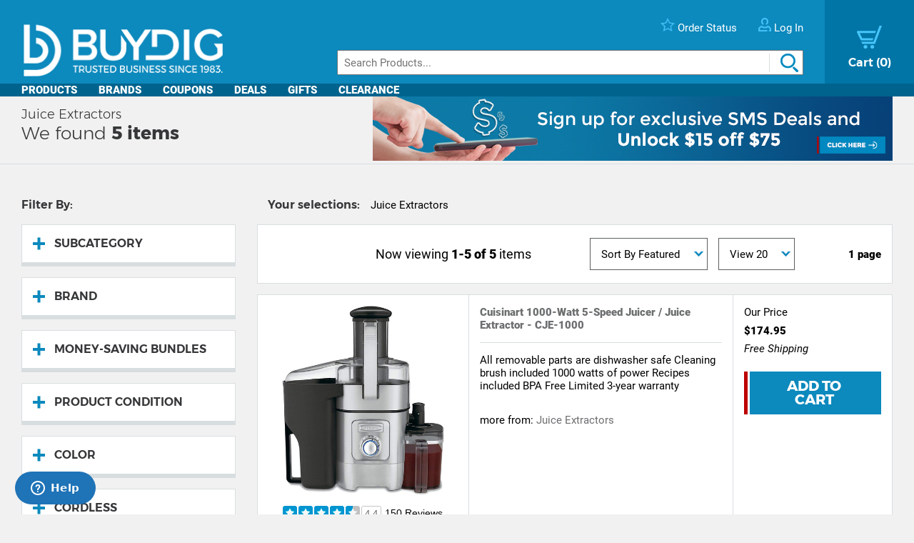

--- FILE ---
content_type: text/html; charset=utf-8
request_url: https://www.buydig.com/shop/list/category/4942/Juice-Extractors
body_size: 21261
content:


<!DOCTYPE html>

<html lang="en">

<head><title>
	 Juice Extractors | BuyDig.com
</title><meta name="viewport" content="width=device-width,initial-scale=1" data-n-head="true">
<meta charset="utf-8" data-n-head="true">
<meta http-equiv="X-UA-Compatible" content="IE=edge, chrome=1" data-n-head="true"><link rel="apple-touch-icon" sizes="57x57" href="/assets/images/apple-icon-57x57.png" />
<link rel="apple-touch-icon" sizes="60x60" href="/assets/images/apple-icon-60x60.png" />
<link rel="apple-touch-icon" sizes="72x72" href="/assets/images/apple-icon-72x72.png" />
<link rel="apple-touch-icon" sizes="76x76" href="/assets/images/apple-icon-76x76.png" />
<link rel="apple-touch-icon" sizes="114x114" href="/assets/images/apple-icon-114x114.png" />
<link rel="apple-touch-icon" sizes="120x120" href="/assets/images/apple-icon-120x120.png" />
<link rel="apple-touch-icon" sizes="144x144" href="/assets/images/apple-icon-144x144.png" />
<link rel="apple-touch-icon" sizes="152x152" href="/assets/images/apple-icon-152x152.png" />
<link rel="apple-touch-icon" sizes="180x180" href="/assets/images/apple-icon-180x180.png" />

<link rel="icon" type="image/png" sizes="16x16" href="/assets/images/favicon-16x16.png" />
<link rel="icon" type="image/png" sizes="32x32" href="/assets/images/favicon-32x32.png" />
<link rel="icon" type="image/png" sizes="96x96" href="/assets/images/favicon-96x96.png" />

<link rel="icon" type="image/png" sizes="192x192" href="/assets/images/android-icon-192x192.png" />
    <script>
        var dataLayer = [{
  "page": {
    "event": "view",
    "name": "category: juice extractors",
    "file": "search.aspx"
  },
  "cart": {
    "products": null
  },
  "order": {
    "id": null,
    "netTotal": 0.0,
    "shippingCharge": 0.0,
    "tax": 0.0,
    "total": 0.0,
    "zip": null,
    "state": null,
    "paymentMethod": null,
    "shippingMethod": null,
    "promo": null
  },
  "product": {
    "sku": null,
    "name": null,
    "brand": null,
    "partNumber": null,
    "price": 0.0,
    "quantity": 0.0
  }
}];
    </script>

    <!-- Google Tag Manager -->
    <script>(function(w,d,s,l,i){w[l]=w[l]||[];w[l].push({'gtm.start':
    new Date().getTime(),event:'gtm.js'});var f=d.getElementsByTagName(s)[0],
    j=d.createElement(s),dl=l!='dataLayer'?'&l='+l:'';j.async=true;j.src=
    'https://www.googletagmanager.com/gtm.js?id='+i+dl;f.parentNode.insertBefore(j,f);
    })(window,document,'script','dataLayer', 'GTM-TLVTHFS');</script>
    <!-- End Google Tag Manager -->


    

    <!-- Google tag (gtag.js) -->
    <script async src="https://www.googletagmanager.com/gtag/js?id=GTM-TLVTHFS"></script>
    <script>
        window.dataLayer = window.dataLayer || [];
        function gtag() { dataLayer.push(arguments); }
        gtag('js', new Date());
        gtag('config', 'AW-1072702729');
    </script>
    
    <!-- Event snippet for Direct Implementation Test conversion page -->
    <meta name="description" content="BuyDig.com is the Internet&#39;s Digital Superstore offering everyday low prices on HDTVs, Digital Cameras, Notebook Computers, GPS, and other Consumer Electronics." />
    <base href="https://www.buydig.com/shop/" target="_self"/>
<link rel="canonical" href="https://www.buydig.com/shop/list/category/4942/Juice-Extractors" /></head>

<body class='p-search u-buydig' id='p-search'>

    
    <!-- Google Tag Manager (noscript) -->
    <noscript><iframe src="https://www.googletagmanager.com/ns.html?id=GTM-TLVTHFS"
    height="0" width="0" style="display:none;visibility:hidden"></iframe></noscript>
    <!-- End Google Tag Manager (noscript) -->
 
    

<!--<h3>Header: 2026-01-17 06:02:50</h3>-->
<header id="MainHeader" style="position: relative;">

    
    <div style="display: none;">

        <script type="text/javascript" src="../assets/js/jquery-3.3.1.min.js"></script>
        <script type="text/javascript" src="../assets/js/jquery/jquery.cookie.js"></script>

        

		

        
            <script src="//ui.powerreviews.com/stable/4.0/ui.js" type="text/javascript"></script>
        

        

        <link href="/dist/main.css?v=5.38" rel="stylesheet" />
        <script src="/dist/main.js?v=5.38" type="text/javascript"></script>

        <script type="text/javascript">
            // pass c# variables to javascript here
            var _bd_config = {
                sitename: 'buydig'
            }

        function addEvent(obj, type, fn) {

            if (obj.addEventListener) {
                obj.addEventListener(type, fn, false);
                EventCache.add(obj, type, fn);
            }

            else if (obj.attachEvent) {
                obj["e" + type + fn] = fn;
                obj[type + fn] = function () { obj["e" + type + fn](window.event); }
                obj.attachEvent("on" + type, obj[type + fn]);
                EventCache.add(obj, type, fn);
            }

            else {
                obj["on" + type] = obj["e" + type + fn];
            }
        }

        var EventCache = function () {
            var listEvents = [];
            return {

                listEvents: listEvents,

                add: function (node, sEventName, fHandler) {
                    listEvents.push(arguments);
                },

                flush: function () {
                    var i, item;
                    for (i = listEvents.length - 1; i >= 0; i = i - 1) {

                        item = listEvents[i];

                        if (item[0].removeEventListener) {
                            item[0].removeEventListener(item[1], item[2], item[3]);
                        };

                        if (item[1].substring(0, 2) != "on") {
                            item[1] = "on" + item[1];
                        };

                        if (item[0].detachEvent) {
                            item[0].detachEvent(item[1], item[2]);
                        };

                        item[0][item[1]] = null;
                    };
                }
            };
        }();

        addEvent(window, 'unload', EventCache.flush);

        </script>

        <script src="../assets/js/functions.js?v=102" type="text/javascript"></script>


        <script type="text/javascript">
        //Add Favorite
        function AddFav() {
            var url = "http://buydig.com";
            var title = "buydig.com"

            if (window.sidebar) { // Mozilla Firefox Bookmark
                window.sidebar.addPanel(title, url, "");
            } else if (window.external) { // IE Favorite
                window.external.AddFavorite(url, title);
            }
            else if (window.opera && window.print) { // Opera Hotlist
                return true;
            }
        }
        </script>

        <script type="text/javascript">
        //  Task ID 3382134
        //  Only display Call Us Button during business hours

        function getEST() {
            //EST
            offset = -5.0

            var clientDate = new Date();
            utc = clientDate.getTime() + (clientDate.getTimezoneOffset() * 60000);
            var est = new Date(utc + (3600000 * offset));

            return est;
        }

        // Returns Valid Date / Time for the current timespan
        function getDateInformation(currentDate, timeToEvaluate){
            var timeArray = timeToEvaluate.split(',');
            var dayOfWeek = currentDate.getDay();

            //Gets the eval correspondant to the day of the week
            var startTimeDay = 0;
            for (var i = 0; i < timeArray.length; i++) {
                if (timeArray[i].substr(0, 1) == dayOfWeek.toString()) {
                    startTimeDay = timeArray[i];
                }
            }

            
            if (!startTimeDay) {
                console.error("getDateInformation: data format error");
                return false;
            }

            var current = new Date();
            var dayStartTime = new Date(current.getFullYear(),
                                        current.getMonth(), //base 0 month
                                        current.getDate(), //day of the month
                                        startTimeDay.substr(1,2), // first two characters for the Hours
                                        startTimeDay.substr(3,2)); // Next 2 characters for the Minutes
            var dayEndTime = new Date(current.getFullYear(),
                                        current.getMonth(), //base 0 month
                                        current.getDate(), //day of the month
                                        startTimeDay.substr(5,2), // Two characters for the Hours, starting at index 5
                                        startTimeDay.substr(7,2)); // Next 2 characters for the Minutes

            //console.debug("dayStartTime: " + dayStartTime);
            //console.debug("dayEndTime: " + dayEndTime);

            return (dayStartTime <= currentDate && currentDate <= dayEndTime);
        }

        $(function(){
            var currentHour = getEST();

            var phoneServiceValues="009001430,109001830,209001630,309001830,409001830,509001500,600000000";
            var liveHelpValues ="000000000,100000000,200000000,300000000,400000000,500000000,600000000";

            var validPhoneTime = getDateInformation(currentHour, phoneServiceValues);
            var validHelpTime = getDateInformation(currentHour, liveHelpValues);

            // Hide Call Us if currentHour not in Business Hour
            if(!validPhoneTime){
                $('#topHeader_lblPhone').hide();
            }

            if(!validHelpTime){
                $('#topHeader_panChat').hide();
            }

            if(!validHelpTime && !validPhoneTime){
                $('#topHeader_serviceSection').hide();
            }
        });

    </script>


        

        <script type="text/javascript" src="../assets/js/checkFlash.js"></script>

        

        <script language="VBScript" type="text/vbscript">
            <!-- // Visual basic helper required to detect Flash Player ActiveX control version information
            Function VBGetSwfVer(i)
              on error resume next
              Dim swControl, swVersion
              swVersion = 0

              set swControl = CreateObject("ShockwaveFlash.ShockwaveFlash." + CStr(i))
              if (IsObject(swControl)) then
	            swVersion = swControl.GetVariable("$version")
              end if
              VBGetSwfVer = swVersion
            End Function
            // -->
        </script>

        
        <script type="text/javascript">
        var hasReqestedVersion = DetectFlashVer(8, 0, 0);
        var _DATENOW = new Date("01/17/2026 06:02:50");
        </script>

        <script type="text/javascript">

        // **** cookies ****

        //

        function writeCookie(name, value, pos, days) {
            if (days) {
                var date = new Date();
                date.setTime(date.getTime() + (days * 24 * 60 * 60 * 1000));
                var expires = "; expires=" + date.toGMTString();
            }
            else var expires = "";

            var nameEQ = name + "=";
            var ca = document.cookie.split(';');
            var newCookie = "";

            //alert(document.cookie);

            for (var i = 0; i < ca.length; i++) {
                var c = ca[i];

                while (c.charAt(0) == ' ')
                    c = c.substring(1, c.length);

                if (c.indexOf(nameEQ) == 0) { //
                    var fullValue = c.substring(nameEQ.length, c.length);

                    if(pos != -1) {
                        var arr = unescape(fullValue).split('|');
                        arr[pos] = value;   //
                        fullValue = escape(arr.join('|'));
                    }
                    else {
                        fullValue = escape(value);
                    }

                    newCookie = nameEQ + fullValue; //

                    break;
                }
            }

            if (newCookie == "") {
                var str = "";

                if(pos != -1) 
                {
                    for (var i = 0; i < 4; i++) {
                        if (i == pos)
                            str += value + "|";
                        else
                            str += "|";
                    }
                    str = str.substr(0, str.length - 1);
                }
                else 
                    str = value;

                document.cookie = nameEQ + escape(str) + expires + "; path=/";
            }
            else
                document.cookie = newCookie + expires + "; path=/";

            //alert(document.cookie);
        }

        function readCookie(name, pos) {
            var nameEQ = name + "=";
            var ca = document.cookie.split(';');
            var fullValue = "";

            for (var i = 0; i < ca.length; i++) {
                var c = ca[i];
                while (c.charAt(0) == ' ') c = c.substring(1, c.length);
                if (c.indexOf(nameEQ) == 0) fullValue = c.substring(nameEQ.length, c.length);
            }

            if(fullValue == "")
                return null;

            
            if(pos != -1) {
                var arr = fullValue.split("|");
                return unescape(arr[pos]);
            }
            else
                return unescape(fullValue);

        }

        function eraseCookie(name) {
            writeCookie(name, "", -1, -1);
        }

        // *****

        function getQuerystring(key, default_)
        {
            if (default_==null) default_="";
            key = key.replace(/[\[]/,"\\\[").replace(/[\]]/,"\\\]");
            var regex = new RegExp("[\\?&]"+key+"=([^&#]*)");
            var qs = regex.exec(window.location.href);
            if(qs == null)
                return default_;
            else
                return qs[1];
        }

        function setEtc(){
            var sp = document.getElementById("ae0t1c");
            var lnk = document.getElementById("lnkAddToCart");
            var btn = document.getElementById("btnAddToCart");
            if (sp){
                var auth = readCookie("BeachAuth",0);
                if(auth=="True") {
                    var etc = document.getElementById("__etc01");
                    var n = parseFloat(etc.firstChild.nodeValue.substr(0, etc.firstChild.nodeValue.length-2)+"."+etc.firstChild.nodeValue.substr(etc.firstChild.nodeValue.length-2))-10453.69;
                    sp.removeChild(sp.firstChild);
                    sp.appendChild(document.createTextNode("$" + n.toFixed(2)));
                    if(lnk && btn){lnk.style.display="none"; btn.style.display="block"; }
                }
                else{
                    var etc = document.getElementById("__etc02");
                    if (!etc || !etc.firstChild)
                        return;
                    var str = eval("String.fromCharCode(" + etc.firstChild.nodeValue + ")");
                    sp.firstChild.appendChild(document.createTextNode(str));
                    if(lnk && btn){lnk.style.display="block"; btn.style.display="none"; }
                }
            }

            //
            if(readCookie("cart",0) == null)
                writeCookie("cart", "", 0, 1);

            var ref=getQuerystring("ref");
            var omid=getQuerystring("omid");
            var sdtid = getQuerystring("sdtid");
            var utmcontent = getQuerystring("utm_content");

            if(ref!=null && ref!="")
                writeCookie("cart", getQuerystring("ref"), 1, 1);
            if(omid!=null && omid!="")
                writeCookie("cart", getQuerystring("omid"), 2, 1);
            if(sdtid!=null && sdtid!="")
                writeCookie("cart", getQuerystring("sdtid"), 3, 1);
            if (utmcontent != null && utmcontent != "")
                writeCookie("cart", getQuerystring("utm_content"), 4, 1);

            var fullsite = getQuerystring("fullsite");
            if (fullsite != null && fullsite == "0")
                eraseCookie("fullsite");
            else if (fullsite != null && fullsite == "1")
				writeCookie("fullsite", "1", -1, 7);

            //commission junction
			var cjevent = getQuerystring("cjevent");

			if (cjevent != null && cjevent != "")
			{
				var cookieValue = readCookie("cjevent", 0);

				if (cookieValue == null || cjevent != cookieValue)
				{
					eraseCookie("cjevent");
					writeCookie("cjevent", cjevent, -1, 365);
				}
			}
        }

        function setCartSummary() {
            var cart = readCookie("CartSummary", 0);
            //var elem = document.getElementById("aCartSummary");
            var arr = new Array();
            if (cart)
                arr = cart.split(",");
            //var html = "";
            var itemCnt = 0;
            var subTotal = 0;

            if (arr.length > 1) {
                itemCnt = parseInt(arr[0]);
                subTotal = parseFloat(arr[1]).toFixed(2);
            }

            //html = itemCnt + " item" + (itemCnt == 1 ? "" : "s") + " " + (subTotal > 0 ? "$" + subTotal : "");
            //elem.appendChild(document.createTextNode(html));
            $("#aCartSummary").text(itemCnt);

        }

        function setUserSummary() {
            var cart = readCookie("CartSummary", 0);
            //var elem = document.getElementById("spUserSummary");
            var arr = new Array();
            if (cart)
                arr = cart.split(",");
            //var html = "";
            var itemCnt = 0;
            var subTotal = 0;
            var auth = readCookie("BeachAuth",0);

            if (auth == "True" && arr.length > 2) {
                $('#profileName').text((arr[2] != null && arr[2].length > 0 ? arr[2] + "'s" : "Your") + " Account");
                $('#userLogout').removeClass('hidden');
            }
            else {
                $('#profileName').text("Log In");
                $('#userLogout').addClass('hidden');
            }

            //elem.innerHTML = html;
        }

        $(function(){

            //wire up marketing popup suppression
            $('#cartModal').on('show.bs.modal', function (e) {
                $('#pixelFlags').append("<span>").addClass('block-popup');
            });
            $('#cartModal').on('hidden.bs.modal', function (e) {
                $('#pixelFlags').find(".block-popup").remove();
            });

            //TODO: temporary banner
            var d1 = new Date();
            var dstart = new Date(2016, 9, 20, 0, 0, 0, 0);
            var dend = new Date(2016, 9, 31, 0, 0, 0, 0);
            if(d1 > dstart && d1 < dend)
                $('#tempClearanceBanner').css({"display" : "table"});

        });

        addEvent(window, "DOMContentLoaded", setEtc);
        addEvent(window, "DOMContentLoaded", setCartSummary);
        addEvent(window, "DOMContentLoaded", setUserSummary);


        </script>

        
        

    </div>


    
    <div id="pixelFlags" class="hidden"></div>

    
    

    

    

    <div class="c-header" id="c-header">
        <div class="c-header__main">
            <a href="https://www.buydig.com/">
                <img id="imgLogo"
                     class="c-header__logo"
                     src="https://www.buydig.com/Assets/Images/buydig-logo-tagline.png?v=1"
                     alt="buydig.com"
                />
            </a>

            <nav class="c-header__main__nav" aria-label="Header User Tools">
                <ul class="c-header__user-tools">

                    
                    <li id="topHeader_serviceSection" class="c-header__user-tools--phone">
                        <span id="topHeader_lblPhone">
                            <a href="tel:800-617-4686">
                                <img src="https://www.buydig.com/Assets/Images/phone-icon-blue.png" class="c-header__user-tools__icon" alt=""/>
                                <span class="c-header__user-tools__text">800-617-4686</span>
                            </a>
                        </span>
                    </li>

                    
                    <li class="c-header__user-tools--chat">
                        <div id="topHeader_panChat">
	
                            




                        
</div>
                    </li>

                    
                    <li class="c-header__user-tools--order-status">
                        <a href="https://www.buydig.com/shop/trackingorder.aspx">
                            <img src="https://www.buydig.com/Assets/Images/star-icon.png" class="c-header__user-tools__icon" alt=""/>
                            <span class="c-header__user-tools__text">Order Status</span>
                        </a>
                    </li>

                    
                    <li class="c-header__user-tools--account">
                        <a href="https://www.buydig.com/shop/profile.aspx">
                            <img src="https://www.buydig.com/Assets/Images/user-icon.png" class="c-header__user-tools__icon" alt="Account"/>
                            <span id="profileName" class="c-header__user-tools__text">Log In / Account</span>
                        </a>
                    </li>
                </ul>

                <ul class="c-header__cart">
                    <li>
                        <a href="https://www.buydig.com/shop/basket.aspx?cart=1">
                            <img src="https://www.buydig.com/Assets/Images/cart-icon-new.png" class="c-header__cart__icon" alt=""/>
                            <span>
                                <span class="c-header__cart__text">Cart</span>
                                <span class="c-header__cart__count"><span id="aCartSummary"></span></span>
                            </span>
                        </a>
                    </li>
                </ul>

                <button type="button" class="c-header__toggle" aria-label="Menu">
                    <span class="c-header__toggle__bar"></span>
                    <span class="c-header__toggle__bar"></span>
                    <span class="c-header__toggle__bar"></span>
                </button>
            </nav>

        </div>

        <form id="SeachProduct" name="SeachProduct" class="c-header__search">
            
            <input id="c-header__search" name="search" type="text" autocomplete="off" placeholder="Search Products..." title="Search" aria-label="Search">
            <img id="c-header__search__icon" class="c-header__search__icon" src="https://www.buydig.com/Assets/Images/search-icon.png" alt=""/>
        </form>

        <nav class="c-header__nav" aria-label="Main">
            <ul class="c-header__nav__links">
                <li class="c-header__nav__accordion c-header__nav__accordion--products">
                    <button data-target="#c-menu-products">Products</button>

                    <div id="c-menu-products" class="c-header-menu">
                        <div class="c-header-menu__container c-header-menu__container--products c-header__nav__accordion__child">
                            
                                
                                    <div class="c-header-menu__item c-header__nav__accordion" >
                                        <a class="c-header-menu__item__label" href="https://www.buydig.com/shop/content/tvpage.htm">TV & Entertainment</a>

                                        <div class="c-header-menu__item__wrapper c-header__nav__accordion__child">
                                            <ul class="c-header-menu__item__list">
                                                
                                                        <li>
                                                            <a href="https://www.buydig.com/shop/list/category/2000/Televisions">Televisions</a>
                                                        </li>
                                                    
                                                        <li>
                                                            <a href="https://www.buydig.com/shop/list/category/2001/Projectors">Projectors</a>
                                                        </li>
                                                    
                                                        <li>
                                                            <a href="https://www.buydig.com/shop/list/category/2273/Sound-Bars">Sound Bars</a>
                                                        </li>
                                                    
                                                        <li>
                                                            <a href="https://www.buydig.com/shop/list/category/1200/Video-Gaming">Video Gaming</a>
                                                        </li>
                                                    
                                                        <li>
                                                            <a href="https://www.buydig.com/shop/list/category/2012/Home-Theater-Systems">Home Theater Systems</a>
                                                        </li>
                                                    
                                            </ul>

                                            <div>
                                                <a href="https://www.buydig.com/shop/content/tvpage.htm"
                                                class="c-header-menu__item__see-all"
                                                >
                                                    <span>See All</span>
                                                </a>
                                            </div>
                                        </div>
                                    </div>

                                    

                                
                                    <div class="c-header-menu__item c-header__nav__accordion" >
                                        <a class="c-header-menu__item__label" href="https://www.buydig.com/shop/content/photography.html">Photography</a>

                                        <div class="c-header-menu__item__wrapper c-header__nav__accordion__child">
                                            <ul class="c-header-menu__item__list">
                                                
                                                        <li>
                                                            <a href="https://www.buydig.com/shop/list/category/2014/Digital-Cameras">Digital Cameras</a>
                                                        </li>
                                                    
                                                        <li>
                                                            <a href="https://www.buydig.com/shop/content/lenses.html">Lenses</a>
                                                        </li>
                                                    
                                                        <li>
                                                            <a href="https://www.buydig.com/shop/content/drones.html">Drones</a>
                                                        </li>
                                                    
                                                        <li>
                                                            <a href="https://www.buydig.com/shop/list/category/1020/Camcorders">Camcorders</a>
                                                        </li>
                                                    
                                                        <li>
                                                            <a href="https://www.buydig.com/shop/list/category/2142/Action-Cameras">Action Cameras</a>
                                                        </li>
                                                    
                                            </ul>

                                            <div>
                                                <a href="https://www.buydig.com/shop/content/photography.html"
                                                class="c-header-menu__item__see-all"
                                                >
                                                    <span>See All</span>
                                                </a>
                                            </div>
                                        </div>
                                    </div>

                                    

                                
                                    <div class="c-header-menu__item c-header__nav__accordion" >
                                        <a class="c-header-menu__item__label" href="https://www.buydig.com/shop/content/computer_landing_page.html">Computers</a>

                                        <div class="c-header-menu__item__wrapper c-header__nav__accordion__child">
                                            <ul class="c-header-menu__item__list">
                                                
                                                        <li>
                                                            <a href="https://www.buydig.com/shop/list/category/2122/Laptops-Notebooks">Laptops / Notebooks</a>
                                                        </li>
                                                    
                                                        <li>
                                                            <a href="https://www.buydig.com/shop/list/category/6750/PC-Monitors">PC Monitors</a>
                                                        </li>
                                                    
                                                        <li>
                                                            <a href="https://www.buydig.com/shop/list/category/2204/PC-Gaming">PC Gaming</a>
                                                        </li>
                                                    
                                                        <li>
                                                            <a href="https://www.buydig.com/shop/list/category/1082/Tablet-PCs">Tablet PCs</a>
                                                        </li>
                                                    
                                                        <li>
                                                            <a href="https://www.buydig.com/shop/list/category/1079/Copilot-PCs">Copilot+ PCs</a>
                                                        </li>
                                                    
                                            </ul>

                                            <div>
                                                <a href="https://www.buydig.com/shop/content/computer_landing_page.html"
                                                class="c-header-menu__item__see-all"
                                                >
                                                    <span>See All</span>
                                                </a>
                                            </div>
                                        </div>
                                    </div>

                                    

                                
                                    <div class="c-header-menu__item c-header__nav__accordion" >
                                        <a class="c-header-menu__item__label" href="https://www.buydig.com/shop/list/category/1090/Audio">Audio</a>

                                        <div class="c-header-menu__item__wrapper c-header__nav__accordion__child">
                                            <ul class="c-header-menu__item__list">
                                                
                                                        <li>
                                                            <a href="https://www.buydig.com/shop/content/Headphones_landing_page.html">Headphones</a>
                                                        </li>
                                                    
                                                        <li>
                                                            <a href="https://www.buydig.com/shop/list/category/2220/Speakers">Speakers</a>
                                                        </li>
                                                    
                                                        <li>
                                                            <a href="https://www.buydig.com/shop/list/category/2055/Audio-Systems">Audio Systems</a>
                                                        </li>
                                                    
                                                        <li>
                                                            <a href="https://www.buydig.com/shop/list/category/2087/Microphones-Mic-Accessories">Microphones & Mic Accessories</a>
                                                        </li>
                                                    
                                                        <li>
                                                            <a href="https://www.buydig.com/shop/list/category/3027/Audio-Devices">Audio Devices</a>
                                                        </li>
                                                    
                                            </ul>

                                            <div>
                                                <a href="https://www.buydig.com/shop/list/category/1090/Audio"
                                                class="c-header-menu__item__see-all"
                                                >
                                                    <span>See All</span>
                                                </a>
                                            </div>
                                        </div>
                                    </div>

                                    

                                
                                    <div class="c-header-menu__item c-header__nav__accordion" >
                                        <a class="c-header-menu__item__label" href="https://www.buydig.com/shop/list/category/3950/Appliances">Appliances</a>

                                        <div class="c-header-menu__item__wrapper c-header__nav__accordion__child">
                                            <ul class="c-header-menu__item__list">
                                                
                                                        <li>
                                                            <a href="https://www.buydig.com/shop/list/category/3960/Major-Kitchen-Appliances">Major Kitchen Appliances</a>
                                                        </li>
                                                    
                                                        <li>
                                                            <a href="https://www.buydig.com/shop/list/category/3980/Small-Kitchen-Appliances">Small Kitchen Appliances</a>
                                                        </li>
                                                    
                                                        <li>
                                                            <a href="https://www.buydig.com/shop/list/category/4927/Outdoor-Cooking">Outdoor Cooking</a>
                                                        </li>
                                                    
                                                        <li>
                                                            <a href="https://www.buydig.com/shop/list/category/4917/Heating-and-Cooling">Heating and Cooling</a>
                                                        </li>
                                                    
                                                        <li>
                                                            <a href="https://www.buydig.com/shop/list/category/4934/Laundry-and-Garment-Care">Laundry and Garment Care</a>
                                                        </li>
                                                    
                                            </ul>

                                            <div>
                                                <a href="https://www.buydig.com/shop/list/category/3950/Appliances"
                                                class="c-header-menu__item__see-all"
                                                >
                                                    <span>See All</span>
                                                </a>
                                            </div>
                                        </div>
                                    </div>

                                    <hr>

                                
                                    <div class="c-header-menu__item c-header__nav__accordion" >
                                        <a class="c-header-menu__item__label" href="https://www.buydig.com/shop/content/homegarden.html">Home & Garden</a>

                                        <div class="c-header-menu__item__wrapper c-header__nav__accordion__child">
                                            <ul class="c-header-menu__item__list">
                                                
                                                        <li>
                                                            <a href="https://www.buydig.com/shop/list/category/4901/Kitchen">Kitchen</a>
                                                        </li>
                                                    
                                                        <li>
                                                            <a href="https://www.buydig.com/shop/list/category/4902/Housewares">Housewares</a>
                                                        </li>
                                                    
                                                        <li>
                                                            <a href="https://www.buydig.com/shop/list/category/6001/Smart-Home">Smart Home</a>
                                                        </li>
                                                    
                                                        <li>
                                                            <a href="https://www.buydig.com/shop/list/category/4903/Garden-Outdoor">Garden & Outdoor</a>
                                                        </li>
                                                    
                                                        <li>
                                                            <a href="https://www.buydig.com/shop/list/category/4889/Mattresses-Bedding">Mattresses & Bedding</a>
                                                        </li>
                                                    
                                            </ul>

                                            <div>
                                                <a href="https://www.buydig.com/shop/content/homegarden.html"
                                                class="c-header-menu__item__see-all"
                                                >
                                                    <span>See All</span>
                                                </a>
                                            </div>
                                        </div>
                                    </div>

                                    

                                
                                    <div class="c-header-menu__item c-header__nav__accordion" >
                                        <a class="c-header-menu__item__label" href="https://www.buydig.com/shop/list/category/4932/Sports-Fitness">Sports & Fitness</a>

                                        <div class="c-header-menu__item__wrapper c-header__nav__accordion__child">
                                            <ul class="c-header-menu__item__list">
                                                
                                                        <li>
                                                            <a href="https://www.buydig.com/shop/list/category/1031/Fitness-Electronics">Fitness Electronics</a>
                                                        </li>
                                                    
                                                        <li>
                                                            <a href="https://www.buydig.com/shop/list/category/1040/Exercise-Equipment">Exercise Equipment</a>
                                                        </li>
                                                    
                                                        <li>
                                                            <a href="https://www.buydig.com/shop/list/category/4989/Sporting-Goods">Sporting Goods</a>
                                                        </li>
                                                    
                                                        <li>
                                                            <a href="https://www.buydig.com/shop/list/category/4987/Camping-Hunting">Camping & Hunting</a>
                                                        </li>
                                                    
                                                        <li>
                                                            <a href="https://www.buydig.com/shop/list/category/1005/Optics">Optics</a>
                                                        </li>
                                                    
                                            </ul>

                                            <div>
                                                <a href="https://www.buydig.com/shop/list/category/4932/Sports-Fitness"
                                                class="c-header-menu__item__see-all"
                                                >
                                                    <span>See All</span>
                                                </a>
                                            </div>
                                        </div>
                                    </div>

                                    

                                
                                    <div class="c-header-menu__item c-header__nav__accordion" >
                                        <a class="c-header-menu__item__label" href="https://www.buydig.com/shop/content/luggage.html">Luggage</a>

                                        <div class="c-header-menu__item__wrapper c-header__nav__accordion__child">
                                            <ul class="c-header-menu__item__list">
                                                
                                                        <li>
                                                            <a href="https://www.buydig.com/shop/list/category/9218/Checked-Luggage">Checked Luggage</a>
                                                        </li>
                                                    
                                                        <li>
                                                            <a href="https://www.buydig.com/shop/list/category/9220/Carry-on-Luggage">Carry-on Luggage</a>
                                                        </li>
                                                    
                                                        <li>
                                                            <a href="https://www.buydig.com/shop/list/category/9232/Duffel-Bags">Duffel Bags</a>
                                                        </li>
                                                    
                                                        <li>
                                                            <a href="https://www.buydig.com/shop/list/category/9219/Suitcase-Sets">Suitcase Sets</a>
                                                        </li>
                                                    
                                                        <li>
                                                            <a href="https://www.buydig.com/shop/list/category/2063/Backpacks">Backpacks</a>
                                                        </li>
                                                    
                                            </ul>

                                            <div>
                                                <a href="https://www.buydig.com/shop/content/luggage.html"
                                                class="c-header-menu__item__see-all"
                                                >
                                                    <span>See All</span>
                                                </a>
                                            </div>
                                        </div>
                                    </div>

                                    

                                
                                    <div class="c-header-menu__item c-header__nav__accordion" >
                                        <a class="c-header-menu__item__label" href="https://www.buydig.com/shop/list/category/2160/Cellular-Auto">Cellular & Auto</a>

                                        <div class="c-header-menu__item__wrapper c-header__nav__accordion__child">
                                            <ul class="c-header-menu__item__list">
                                                
                                                        <li>
                                                            <a href="https://www.buydig.com/shop/list/category/3655/GPS">GPS</a>
                                                        </li>
                                                    
                                                        <li>
                                                            <a href="https://www.buydig.com/shop/list/category/2005/Radar-Detectors">Radar Detectors</a>
                                                        </li>
                                                    
                                                        <li>
                                                            <a href="https://www.buydig.com/shop/list/category/3658/Dashcams">Dashcams</a>
                                                        </li>
                                                    
                                                        <li>
                                                            <a href="https://www.buydig.com/shop/list/category/2073/Cell-Phones">Cell Phones</a>
                                                        </li>
                                                    
                                                        <li>
                                                            <a href="https://www.buydig.com/shop/list/category/2163/EV-Chargers">EV Chargers</a>
                                                        </li>
                                                    
                                            </ul>

                                            <div>
                                                <a href="https://www.buydig.com/shop/list/category/2160/Cellular-Auto"
                                                class="c-header-menu__item__see-all"
                                                >
                                                    <span>See All</span>
                                                </a>
                                            </div>
                                        </div>
                                    </div>

                                    

                                
                                    <div class="c-header-menu__item c-header__nav__accordion" >
                                        <a class="c-header-menu__item__label" href="https://www.buydig.com/shop/list/category/1007/Office-Products">Office Products</a>

                                        <div class="c-header-menu__item__wrapper c-header__nav__accordion__child">
                                            <ul class="c-header-menu__item__list">
                                                
                                                        <li>
                                                            <a href="https://www.buydig.com/shop/list/category/1013/Printers">Printers</a>
                                                        </li>
                                                    
                                                        <li>
                                                            <a href="https://www.buydig.com/shop/list/category/6705/Pen-Tablets">Pen Tablets</a>
                                                        </li>
                                                    
                                                        <li>
                                                            <a href="https://www.buydig.com/shop/list/category/6730/Networking">Networking</a>
                                                        </li>
                                                    
                                                        <li>
                                                            <a href="https://www.buydig.com/shop/list/category/4155/Software">Software</a>
                                                        </li>
                                                    
                                                        <li>
                                                            <a href="https://www.buydig.com/shop/list/category/2086/Memory-Cards">Memory Cards</a>
                                                        </li>
                                                    
                                            </ul>

                                            <div>
                                                <a href="https://www.buydig.com/shop/list/category/1007/Office-Products"
                                                class="c-header-menu__item__see-all"
                                                >
                                                    <span>See All</span>
                                                </a>
                                            </div>
                                        </div>
                                    </div>

                                    

                                
                                
                        </div>

                        <div class="c-header-menu__arrow"></div>
                    </div>
                </li>

                <li class="c-header__nav__accordion c-header__nav__accordion--brands">
                    <button data-target="#c-menu-brands">Brands</button>

                    <div id="c-menu-brands" class="c-header-menu">
                        <div id="c-menu-brands" class="c-header-menu__container c-header-menu__container--brands c-header__nav__accordion__child">
                            
                                
                                    <div class="c-header-menu__image">
                                        <a href="https://www.buydig.com/shop/list/brand/canon">
                                            <img src="https://www.buydig.com/Assets/Manufacturers/brand-canon.png"
                                                onerror="this.parentNode.parentNode.style.display='none'"
                                                alt="canon"
                                            />
                                        </a>
                                    </div>
                                
                                    <div class="c-header-menu__image">
                                        <a href="https://www.buydig.com/shop/content/decogear.html">
                                            <img src="https://www.buydig.com/Assets/Manufacturers/brand-decogear.png"
                                                onerror="this.parentNode.parentNode.style.display='none'"
                                                alt="decogear"
                                            />
                                        </a>
                                    </div>
                                
                                    <div class="c-header-menu__image">
                                        <a href="https://www.buydig.com/shop/content/dji.html">
                                            <img src="https://www.buydig.com/Assets/Manufacturers/brand-dji.png"
                                                onerror="this.parentNode.parentNode.style.display='none'"
                                                alt="dji"
                                            />
                                        </a>
                                    </div>
                                
                                    <div class="c-header-menu__image">
                                        <a href="https://www.buydig.com/shop/content/garmin.html">
                                            <img src="https://www.buydig.com/Assets/Manufacturers/brand-garmin.png"
                                                onerror="this.parentNode.parentNode.style.display='none'"
                                                alt="garmin"
                                            />
                                        </a>
                                    </div>
                                
                                    <div class="c-header-menu__image">
                                        <a href="https://www.buydig.com/shop/list/brand/hewlett+packard">
                                            <img src="https://www.buydig.com/Assets/Manufacturers/brand-hewlett packard.png"
                                                onerror="this.parentNode.parentNode.style.display='none'"
                                                alt="hewlett packard"
                                            />
                                        </a>
                                    </div>
                                
                                    <div class="c-header-menu__image">
                                        <a href="https://www.buydig.com/shop/content/lg_infopage.html">
                                            <img src="https://www.buydig.com/Assets/Manufacturers/brand-lg.png"
                                                onerror="this.parentNode.parentNode.style.display='none'"
                                                alt="lg"
                                            />
                                        </a>
                                    </div>
                                
                                    <div class="c-header-menu__image">
                                        <a href="https://www.buydig.com/shop/content/microsoft-surface.html">
                                            <img src="https://www.buydig.com/Assets/Manufacturers/brand-microsoft.png"
                                                onerror="this.parentNode.parentNode.style.display='none'"
                                                alt="microsoft"
                                            />
                                        </a>
                                    </div>
                                
                                    <div class="c-header-menu__image">
                                        <a href="https://www.buydig.com/shop/list/brand/nikon">
                                            <img src="https://www.buydig.com/Assets/Manufacturers/brand-nikon.png"
                                                onerror="this.parentNode.parentNode.style.display='none'"
                                                alt="nikon"
                                            />
                                        </a>
                                    </div>
                                
                                    <div class="c-header-menu__image">
                                        <a href="https://www.buydig.com/shop/content/olympus.html">
                                            <img src="https://www.buydig.com/Assets/Manufacturers/brand-olympus.png"
                                                onerror="this.parentNode.parentNode.style.display='none'"
                                                alt="olympus"
                                            />
                                        </a>
                                    </div>
                                
                                    <div class="c-header-menu__image">
                                        <a href="https://www.buydig.com/shop/list/brand/samsonite">
                                            <img src="https://www.buydig.com/Assets/Manufacturers/brand-samsonite.png"
                                                onerror="this.parentNode.parentNode.style.display='none'"
                                                alt="samsonite"
                                            />
                                        </a>
                                    </div>
                                
                                    <div class="c-header-menu__image">
                                        <a href="https://www.buydig.com/shop/content/samsung.html">
                                            <img src="https://www.buydig.com/Assets/Manufacturers/brand-samsung.png"
                                                onerror="this.parentNode.parentNode.style.display='none'"
                                                alt="samsung"
                                            />
                                        </a>
                                    </div>
                                
                                    <div class="c-header-menu__image">
                                        <a href="https://www.buydig.com/shop/list/brand/sony">
                                            <img src="https://www.buydig.com/Assets/Manufacturers/brand-sony.png"
                                                onerror="this.parentNode.parentNode.style.display='none'"
                                                alt="sony"
                                            />
                                        </a>
                                    </div>
                                
                                    <div class="c-header-menu__image">
                                        <a href="https://www.buydig.com/shop/content/tamron.html">
                                            <img src="https://www.buydig.com/Assets/Manufacturers/brand-tamron.png"
                                                onerror="this.parentNode.parentNode.style.display='none'"
                                                alt="tamron"
                                            />
                                        </a>
                                    </div>
                                
                                
                        </div>

                        <div class="c-header-menu__arrow"></div>
                    </div>
                </li>
                <li>
                    <a href="https://www.buydig.com/shop/content/coupons.htm">Coupons</a>
                </li>
                <li>
                    <button data-target="#c-menu-deals">Deals</button>

                    <div id="c-menu-deals" class="c-header-menu">
                        <div class="c-header-menu__container c-header-menu__container--brands c-header__nav__accordion__child">
                            <a href="https://www.buydig.com/shop/featured/1/Blowout-Deals" class="c-header-menu__item__see-all">Blowout Deals</a>
                            &nbs;
                            <a href="https://www.buydig.com/shop/content/refurbished.html" class="c-header-menu__item__see-all">Refurbished Savings</a>
                        </div>
                    </div>
                </li>
                <li>
                    <a href="https://www.buydig.com/shop/content/gift_page_b.html">Gifts</a>
                </li>
                <li>
                    <a href="https://www.buydig.com/shop/list/category/3100/Clearance">Clearance</a>
                </li>
            </ul>
        </nav>
    </div>

    <div style="clear: both; width: 100%; text-align: center; display: none;">

        

        
        <!--end of Rekko Implementation -->

        
         
    <script 
        id="ze-snippet" 
        src="https://static.zdassets.com/ekr/snippet.js?key=24cdc3cf-1701-472f-87a0-3fa529ffd911"
    ></script>


         
        <script>
            !function(f,b,e,v,n,t,s){if(f.fbq)return;n=f.fbq=function(){n.callMethod?
                n.callMethod.apply(n,arguments):n.queue.push(arguments)};if(!f._fbq)f._fbq=n;
                n.push=n;n.loaded=!0;n.version='2.0';n.queue=[];t=b.createElement(e);t.async=!0;
                t.src=v;s=b.getElementsByTagName(e)[0];s.parentNode.insertBefore(t,s)}(window,
                    document,'script','//connect.facebook.net/en_US/fbevents.js');

            fbq('init', '2745779702363214');
            fbq('track', 'PageView');
        </script>
        <noscript>
        <img
            height="1"
            width="1"
            alt=""
            style="display: none"
            src="https://www.facebook.com/tr?id=2745779702363214&amp;ev=PageView&amp;noscript=1"
        />
        </noscript>
    

    

    

         
    <script>
        (__attentive_domain = "buydig.attn.tv"),
            (function() {
            window.__attentive = {
                invoked: !1,
                show: function() {
                this.invoked = !0;
                }
            };
            var t = !1,
                e = function() {
                if (document.readyState && !/loaded|complete/.test(document.readyState))
                    return void setTimeout(e, 10);
                if (!t) return (t = !0), void setTimeout(e, 50);
                var n = document.createElement("script");
                n.setAttribute("async", "true"),
                    (n.type = "text/javascript"),
                    (n.src = "https://cdn.attn.tv/loader.js"),
                    (
                    (document.getElementsByTagName("head") || [null])[0] ||
                    document.getElementsByTagName("script")[0].parentNode
                    ).appendChild(n);
                };
            window.addEventListener
                ? window.addEventListener("load", e, !1)
                : window.attachEvent("onload", e);
            })(),
            window.__attentive.show();
    </script>



        
        
        <script type="text/javascript" charset="utf-8">
            var ju_num="7E54A606-2CBC-4779-A44A-78551D4F26C3";
            var asset_host=(("https:"==document.location.protocol)?"https":"http")+'://d2j3qa5nc37287.cloudfront.net/';
            (function() {var s=document.createElement('script');s.type='text/javascript';
                s.async=true;s.src=asset_host+'coupon_code1.js';
                var x=document.getElementsByTagName('script')[0];
                x.parentNode.insertBefore(s,x);})();
        </script>
        
        

        <!-- OwnerIQ Analytics tag -->
        
        <!-- End OwnerIQ tag -->

        <!-- OwnerIQ Conversion tag -->
        
        <!-- End OwnerIQ Conversion tag -->


        
        
        

        <!-- pinterest ari 6/17/2015-->
        
        <!-- end pinterest -->

        <!--MathTag pixel-->
        
        <!--End MathTag pixel-->

        
        
    </div>



    <!-- Modal -->
    
    <!-- /.modal -->

</header>


    <script type="text/javascript">
        $(function () {

            $('a[href*="/product/"][data-sku]').each(function () {
                $(this).attr('data-list', getListname());
            });

            $('div.filter').each(function () {
                //$(this).after('XXXXX')
                var divElement = $(this)[0];
                var divId = divElement.id;
                if (divElement.offsetHeight < divElement.scrollHeight) {
                    //element has overflow
                    var html = '<span class="seeAllLink" onclick="expand($(\'#' + divId + '\'), $(this))">see more</span>';
                    $(this).after(html);
                    //$(this).before(html);
                }
            })
        });

        window.onload = positionBanners;

        function getListname() {
            if (window.location.href.indexOf('brand') > 0) {
                return 'brand page';
        }
            else if (window.location.href.indexOf('category') > 0) {
                return 'category page';
            }
            else {
                return 'search results';
            }
        }

        function positionBanners() {
            var topLeft = document.getElementById("bannerTopLeft");
            var topRight = document.getElementById("bannerTopRight");
            var botLeft1 = document.getElementById("bannerBottomLeft1");
            var botLeft2 = document.getElementById("bannerBottomLeft2");

            var banner1content = document.getElementById("phpBanner1Content");
            var banner2content = document.getElementById("phpBanner2Content");
            var banner3content = document.getElementById("phpBanner3Content");

            topRight.appendChild(banner1content);
            topRight.firstChild.style.display = "inline";
            botLeft2.appendChild(banner2content);
            botLeft2.firstChild.style.display = "inline";

            if (banner1content.innerHTML.toLowerCase().indexOf("x-shockwave-flash") != -1
                     || banner1content.innerHTML.toLowerCase().indexOf("<img") != -1) {
                topLeft.appendChild(banner3content);
                topLeft.firstChild.style.display = "inline";
            }
            else {
                botLeft1.appendChild(banner3content);
                botLeft1.firstChild.style.display = "inline";
            }

            
            var hookLogicContentTop = document.getElementById("search_p1_728x90");
            var hookLogicContentLeft = document.getElementById("search_p2_160x600");

            if (hookLogicContentTop && hookLogicContentTop.childNodes.length > 2)
                topRight.style.display = "none";

            if (hookLogicContentLeft && hookLogicContentLeft.childNodes.length > 2)
                botLeft1.style.display = "none";
            // ----------------------------------------------------------------------

        }

        function expand(div, link) {

            var maxHeight = div.css('max-height');

            if (maxHeight == 'none') {
                //It is expanded. Collapse
                div.css('max-height', '150px');
                link.html('see more');
            }
            else {
                //Expand
                div.css('max-height', 'none');
                link.html('see less');
            }
        }

        function onFilterCheckChanged(control) {
            if (control[0].checked)
                window.location.href = control.data('addfilterlink');
            else
                window.location.href = control.data('removefilterlink');
        }

        function applyCustomPriceRangeFilter() {
            var low = $('#txtLowPrice').val();
            var high = $('#txtHighPrice').val();

            if (low == "" && high == "")
                return;

            //set default values if needed
            if (low == "")
                low = "0";
            if (high == "")
                high = "999999";

            //remove price parameter from current URL
            var url = location.href.replace(/&?pr=([^&]$|[^&]*)/ig, "")

            //add parameter with custom price range
            if (url.indexOf("?") == -1)
                url = url + "?";
            url = url + "&pr=" + low + "+" + high; // + "&custompr=1";
            url = url.replace(/[?][&]/, '?'); //clean URL

            //redirect to url
            window.location = url;
        }
    </script>


    <main id="c-main">
            <div id="panHeading">
	
                <section class='p-search__items-found'>
                    <header>
                        <h1 id="pageH1">Juice Extractors</h1>
                        <h2 class="result-count">
                            We found
                            <strong><span id="lblTotalResults">5</span> items</strong>
                            
                            <span id="lblKeyword"></span>
                        </h2>
                    </header>

                    

                    <div id="bannerTopLeft" class="hidden"></div>
                    <div id="bannerTopRight"></div>
                </section>
            
</div>

            <div id='p-search__mobile-toggles' class='p-search__mobile-toggles'></div>

            <div class='p-search__wrapper'>

                <div id="panFilter" class="p-search__filters">
	
                    <p class="p-search__label">Filter By:</p>

                    <div id="divCategoryFilters" class="c-accordion p-search__filters__filter p-search__filters__filter--subcategory">

                        <button class="c-accordion__toggle p-search__filters__filter__header">
                            <span class="p-search__filters__filter__header__label">Subcategory</span>
                        </button>

                        <div class="c-accordion__child p-search__filters__filter__items">
                            
                                    <div>
                                        <input
                                            id='4942'
                                            type="checkbox"
                                            data-id='4942'
                                            data-addfilterlink='/shop/list/category/4942/Juice-Extractors?fc=4942'
                                            data-removefilterlink='https://www.buydig.com/shop/list/search'
                                            checked
                                            class="p-search__filters__filter__checkbox"
                                        />
                                        <label for='4942'>
                                            Juice Extractors (5)
                                        </label>
                                    </div>
                                
                        </div>
                    </div>

                    <div id="divManufacturerFilters" class="c-accordion p-search__filters__filter p-search__filters__filter--brand">

                        <button class="c-accordion__toggle p-search__filters__filter__header">
                            <span class="p-search__filters__filter__header__label">Brand</span>
                        </button>

                        <div class="c-accordion__child p-search__filters__filter__items">
                            
                                <div>
                                    <input
                                        type="checkbox"
                                        id='0'
                                        data-id='0'
                                        data-addfilterlink='/shop/list/category/4942/Juice-Extractors?fm=Cuisinart'
                                        data-removefilterlink='/shop/list/category/4942/Juice-Extractors'
                                        
                                        class="p-search__filters__filter__checkbox"
                                    />
                                    <label for='0'>
                                        Cuisinart (3)
                                    </label>
                                </div>
                            
                                <div>
                                    <input
                                        type="checkbox"
                                        id='0'
                                        data-id='0'
                                        data-addfilterlink='/shop/list/category/4942/Juice-Extractors?fm=Ninja'
                                        data-removefilterlink='/shop/list/category/4942/Juice-Extractors'
                                        
                                        class="p-search__filters__filter__checkbox"
                                    />
                                    <label for='0'>
                                        Ninja (2)
                                    </label>
                                </div>
                            
                        </div>
                    </div>

                    


                    <div id="divKitFilters" class="c-accordion p-search__filters__filter p-search__filters__filter--money-saving-bundles">

                        <button class="c-accordion__toggle p-search__filters__filter__header">
                            <span class="p-search__filters__filter__header__label">Money-Saving Bundles</span>
                        </button>

                        <div class="c-accordion__child p-search__filters__filter__items">
                            <input name="chkShowKits" type="checkbox" id="chkShowKits" checked="checked" data-id="" data-addfilterlink="/shop/list/category/4942/Juice-Extractors" data-removefilterlink="/shop/list/category/4942/Juice-Extractors?nokit=1" class="p-search__filters__filter__checkbox" />
                            <label for="chkShowKits">
                                Show bundles
                            </label>
                        </div>
                    </div>


                    <div id="divConditionFilters" class="c-accordion p-search__filters__filter p-search__filters__filter--product-condition">

                        <button class="c-accordion__toggle p-search__filters__filter__header">
                            <span class="p-search__filters__filter__header__label">Product condition</span>
                        </button>


                        <div class="c-accordion__child p-search__filters__filter__items">
                            
                                <div>
                                    <input
                                        type="checkbox"
                                        id='1'
                                        data-id='1'
                                        data-addfilterlink='/shop/list/category/4942/Juice-Extractors?pc=New'
                                        data-removefilterlink = '/shop/list/category/4942/Juice-Extractors'
                                        
                                        class="p-search__filters__filter__checkbox"
                                    />
                                    <label for='1'>
                                        New (1)
                                    </label>
                                </div>
                            
                                <div>
                                    <input
                                        type="checkbox"
                                        id='2'
                                        data-id='2'
                                        data-addfilterlink='/shop/list/category/4942/Juice-Extractors?pc=Refurbished'
                                        data-removefilterlink = '/shop/list/category/4942/Juice-Extractors'
                                        
                                        class="p-search__filters__filter__checkbox"
                                    />
                                    <label for='2'>
                                        Refurbished (3)
                                    </label>
                                </div>
                            
                                <div>
                                    <input
                                        type="checkbox"
                                        id='3'
                                        data-id='3'
                                        data-addfilterlink='/shop/list/category/4942/Juice-Extractors?pc=Open+Box'
                                        data-removefilterlink = '/shop/list/category/4942/Juice-Extractors'
                                        
                                        class="p-search__filters__filter__checkbox"
                                    />
                                    <label for='3'>
                                        Open Box (1)
                                    </label>
                                </div>
                            
                        </div>
                    </div>


                    
                            <div class="c-accordion p-search__filters__filter">
                                <button class="c-accordion__toggle p-search__filters__filter__header">
                                    <span class="p-search__filters__filter__header__label">Color</span>
                                </button>

                                <div id='divColor' class="c-accordion__child p-search__filters__filter__items">
                                    
                                            <div>
                                                <input
                                                    type="checkbox"
                                                    id='20'
                                                    data-id='20'
                                                    data-addfilterlink='/shop/list/category/4942/Juice-Extractors?attr=20_Die-cast+and+Stainless+Steel'
                                                    data-removefilterlink='/shop/list/category/4942/Juice-Extractors'
                                                    onchange='onFilterCheckChanged($(this))'
                                                    
                                                />
                                                <label for='20'>
                                                    <span>Die-cast and Stainless Steel</span>
                                                    <span class="count">(1)</span>
                                                </label>
                                            </div>
                                        
                                </div>
                            </div>
                        
                            <div class="c-accordion p-search__filters__filter">
                                <button class="c-accordion__toggle p-search__filters__filter__header">
                                    <span class="p-search__filters__filter__header__label">Cordless</span>
                                </button>

                                <div id='divCordless' class="c-accordion__child p-search__filters__filter__items">
                                    
                                            <div>
                                                <input
                                                    type="checkbox"
                                                    id='27'
                                                    data-id='27'
                                                    data-addfilterlink='/shop/list/category/4942/Juice-Extractors?attr=27_No'
                                                    data-removefilterlink='/shop/list/category/4942/Juice-Extractors'
                                                    onchange='onFilterCheckChanged($(this))'
                                                    
                                                />
                                                <label for='27'>
                                                    <span>No</span>
                                                    <span class="count">(1)</span>
                                                </label>
                                            </div>
                                        
                                </div>
                            </div>
                        
                            <div class="c-accordion p-search__filters__filter">
                                <button class="c-accordion__toggle p-search__filters__filter__header">
                                    <span class="p-search__filters__filter__header__label">Number of speeds</span>
                                </button>

                                <div id='divNumber of speeds' class="c-accordion__child p-search__filters__filter__items">
                                    
                                            <div>
                                                <input
                                                    type="checkbox"
                                                    id='87'
                                                    data-id='87'
                                                    data-addfilterlink='/shop/list/category/4942/Juice-Extractors?attr=87_5-speed'
                                                    data-removefilterlink='/shop/list/category/4942/Juice-Extractors'
                                                    onchange='onFilterCheckChanged($(this))'
                                                    
                                                />
                                                <label for='87'>
                                                    <span>5-speed</span>
                                                    <span class="count">(1)</span>
                                                </label>
                                            </div>
                                        
                                </div>
                            </div>
                        

                    <div id="divPriceFilters" class="c-accordion p-search__filters__filter p-search__filters__filter--price">

                        <button class="c-accordion__toggle p-search__filters__filter__header">
                            <span class="p-search__filters__filter__header__label">Price</span>
                        </button>

                        <div class="c-accordion__child p-search__filters__filter__items">
                            
                                    <div>
                                        <strong>ENTER A PRICE RANGE</strong> <br />
                                        $ <input type="text" id="txtLowPrice" title="Minimum price range" aria-label="Minimum price range" />
                                        - $ <input type="text" id="txtHighPrice" title="Maximum price range" aria-label="Maximum price range" />

                                        <a type="button" class="p-search__filters__filter--price__cta"
                                            onclick="applyCustomPriceRangeFilter()">GO</a>
                                    </div>
                                
                                    <div>
                                        <input
                                            type="checkbox"
                                            id='0-50'
                                            data-id='0-50'
                                            data-addfilterlink='/shop/list/category/4942/Juice-Extractors?pr=49+50'
                                            data-removefilterlink='/shop/list/category/4942/Juice-Extractors'
                                            
                                            class="p-search__filters__filter__checkbox"
                                        />
                                        <label for='0-50'>
                                            <span>$0 - $50</span>
                                            <span class="count">(1)</span>
                                        </label>
                                    </div>
                                
                                    <div>
                                        <input
                                            type="checkbox"
                                            id='50-100'
                                            data-id='50-100'
                                            data-addfilterlink='/shop/list/category/4942/Juice-Extractors?pr=50+100'
                                            data-removefilterlink='/shop/list/category/4942/Juice-Extractors'
                                            
                                            class="p-search__filters__filter__checkbox"
                                        />
                                        <label for='50-100'>
                                            <span>$50 - $100</span>
                                            <span class="count">(2)</span>
                                        </label>
                                    </div>
                                
                                    <div>
                                        <input
                                            type="checkbox"
                                            id='150andmore'
                                            data-id='150andmore'
                                            data-addfilterlink='/shop/list/category/4942/Juice-Extractors?pr=150+200'
                                            data-removefilterlink='/shop/list/category/4942/Juice-Extractors'
                                            
                                            class="p-search__filters__filter__checkbox"
                                        />
                                        <label for='150andmore'>
                                            <span>$150 and more</span>
                                            <span class="count">(2)</span>
                                        </label>
                                    </div>
                                
                        </div>
                    </div>

                    <div class="banners-vertical">
                        <div id="ad-search-001" style="display:none; margin: 10px 0 0 0;"></div>
                        <div id="bannerBottomLeft1"></div>
                        <div id="bannerBottomLeft2"></div>
                    </div>
                
</div>



                <div id="panResults" class="p-search__main">
	

                    <div class="p-search__main__applied-filters">

                        <span id="lblInfo"></span>

                        
                                    <p class="p-search__label">Your selections:</p>
                                
                                    <span>
                                        Juice Extractors
                                        
                                    </span>
                                
                                
                        

                    </div>

                    <form method="post" action="./Juice-Extractors?fc=4942" id="form1" class="p-search__main__widgets">
	<div class="aspNetHidden">
	<input type="hidden" name="__VIEWSTATE" id="__VIEWSTATE" value="GRricu82V4uoXHsbMHnSuoSAqBVwfMlsnLwZ3wnZxV5rd5Q7nwqf/+uw8c/CqCoFo4wNUaXnfqfcmrzbGfWzvh485OxvwZeOJSb12Ov8Xdw6M+iftSzbMGHU01aILKhyx8x+ypBYFgnopb54zL2F2vUfhPTJONAYFFyk8HybrmA=" />
	</div>

	<div class="aspNetHidden">

		<input type="hidden" name="__VIEWSTATEGENERATOR" id="__VIEWSTATEGENERATOR" value="DC319B3D" />
		<input type="hidden" name="__VIEWSTATEENCRYPTED" id="__VIEWSTATEENCRYPTED" value="" />
		<input type="hidden" name="__EVENTVALIDATION" id="__EVENTVALIDATION" value="38HOgTbe2zVnICsvKTdY+Wr0oWr/[base64]/YhUYwebFznzBfIQ4H+ll2iSqkhVaZmJ1tZjPCmbPdpukneNzo=" />
	</div>	
                        <div class="p-search__main__widgets__viewing">
                            <span id="lblResultCount">Now viewing <strong>1-5 of 5</strong> items</span>
                        </div>

                        <div class="p-search__main__widgets__wrapper">
                            <div id="p-search__main__widgets__sort" class="p-search__main__widgets__sort">
                                <select name="drpSort" id="drpSort" title="Sort" aria-label="Sort" oninput="window.location.href=&quot;/shop/list/category/4942/Juice-Extractors?fc=4942&amp;srt=&quot; + this.options[this.selectedIndex].value;">
		<option selected="selected" value="relevancy">Sort By Featured</option>
		<option value="popularity">Best Sellers</option>
		<option value="lowprice">Lowest Price</option>
		<option value="highprice">Highest Price</option>
		<option value="reviewtotal">Most Reviewed</option>

	</select>
                            </div>


                            <div id="p-search__main__widgets__view-limit" class="p-search__main__widgets__view-limit">
                                <select name="drpViewLimit" id="drpViewLimit" title="View Size" aria-label="View Size" oninput="window.location.href=&quot;/shop/list/category/4942/Juice-Extractors?fc=4942&amp;lmt=&quot; + this.options[this.selectedIndex].value;">
		<option value="20">View 20</option>
		<option value="50">50</option>
		<option value="100">100</option>

	</select>
                            </div>
                        </div>



                        <span id="lblPaging" class="p-search__main__widgets__pagination">1 page</span>
                    
	
<script type="text/javascript">
//<![CDATA[
POWERREVIEWS.display.render([{
                                      locale: 'en_US',
                                      merchant_group_id: 12683,
                                      page_id: 'CUICJE1000',
                                      merchant_id: 8186,
                                      api_key: 'e8c74750-6aba-44e9-ae37-cc0532260261',
                                      review_wrapper_url: 'https://www.buydig.com/shop/PrReviewsAndQuestions.aspx?pr_page_id=___PAGE_ID___',
                                      components: {
                                        CategorySnippet: 'pr-snippet0'
                                      }
                                    },
{
                                      locale: 'en_US',
                                      merchant_group_id: 12683,
                                      page_id: 'NJJC101RB',
                                      merchant_id: 8186,
                                      api_key: 'e8c74750-6aba-44e9-ae37-cc0532260261',
                                      review_wrapper_url: 'https://www.buydig.com/shop/PrReviewsAndQuestions.aspx?pr_page_id=___PAGE_ID___',
                                      components: {
                                        CategorySnippet: 'pr-snippet1'
                                      }
                                    },
{
                                      locale: 'en_US',
                                      merchant_group_id: 12683,
                                      page_id: 'CUICSJ300P1RB',
                                      merchant_id: 8186,
                                      api_key: 'e8c74750-6aba-44e9-ae37-cc0532260261',
                                      review_wrapper_url: 'https://www.buydig.com/shop/PrReviewsAndQuestions.aspx?pr_page_id=___PAGE_ID___',
                                      components: {
                                        CategorySnippet: 'pr-snippet2'
                                      }
                                    },
{
                                      locale: 'en_US',
                                      merchant_group_id: 12683,
                                      page_id: 'NJJC100RB',
                                      merchant_id: 8186,
                                      api_key: 'e8c74750-6aba-44e9-ae37-cc0532260261',
                                      review_wrapper_url: 'https://www.buydig.com/shop/PrReviewsAndQuestions.aspx?pr_page_id=___PAGE_ID___',
                                      components: {
                                        CategorySnippet: 'pr-snippet3'
                                      }
                                    },
{
                                      locale: 'en_US',
                                      merchant_group_id: 12683,
                                      page_id: 'CUICJE1000OB',
                                      merchant_id: 8186,
                                      api_key: 'e8c74750-6aba-44e9-ae37-cc0532260261',
                                      review_wrapper_url: 'https://www.buydig.com/shop/PrReviewsAndQuestions.aspx?pr_page_id=___PAGE_ID___',
                                      components: {
                                        CategorySnippet: 'pr-snippet4'
                                      }
                                    },
]);//]]>
</script>
</form>

                    <div class="p-search__main__results">

                        
                            
                                <div class="p-search__main__results__result">

                                    <div class="p-search__main__results__result__image"
                                        data-sku="CUICJE1000"
                                    >

                                        <a href="https://www.buydig.com/shop/product/CUICJE1000/Cuisinart-1000-Watt-5-Speed-Juicer-Juice-Extractor-CJE-1000"
                                            data-sku="CUICJE1000"
                                            data-name="1000-Watt 5-Speed Juicer / Juice Extractor - CJE-1000"
                                            data-category="Juice Extractors"
                                            data-brand="Cuisinart"
                                            data-position="0"
                                        >

                                            <img src="/shop/product-image.aspx?size=500&picId=1145771"
                                                width="250"
                                                alt="CUICJE1000"
                                                title="Cuisinart 1000-Watt 5-Speed Juicer / Juice Extractor - CJE-1000 (CUICJE1000)"
                                            />
                                        </a>


                                        
                                        
                                            <div id='pr-snippet0'></div>
                                        


                                        <button data-sku='CUICJE1000' class="c-quick-view__toggle">Quick View</button>
                                    </div>


                                    <div class="p-search__main__results__result__info">

                                        <div class="p-search__main__results__result__info__name">
                                            <a href="https://www.buydig.com/shop/product/CUICJE1000/Cuisinart-1000-Watt-5-Speed-Juicer-Juice-Extractor-CJE-1000"
                                                data-sku="CUICJE1000"
                                                data-name="1000-Watt 5-Speed Juicer / Juice Extractor - CJE-1000"
                                                data-category="Juice Extractors"
                                                data-brand="Cuisinart"
                                                data-position="0">
                                                <strong>
                                                    Cuisinart
                                                    1000-Watt 5-Speed Juicer / Juice Extractor - CJE-1000
                                                </strong>
                                            </a>
                                        </div>


                                        <div class='p-search__main__results__result__info__description'> All removable parts are dishwasher safe Cleaning brush included 1000 watts of power Recipes included BPA Free Limited 3-year warranty</div>


                                        

                                        <div class="p-search__main__results__result__info__show-more">
                                            <span>more from: </span>
                                            <span id="rptResults_lblCat_0">
                                                <a href="https://www.buydig.com/shop/list/category/4942/Juice-Extractors">Juice Extractors</a>
                                            </span>
                                        </div>

                                    </div>


                                    <div class="p-search__main__results__result__price">
                                        <span id="rptResults_lblPrice_0"><div class='p-search__main__results__result__price__label'>Our Price</div><span class='p-search__main__results__result__price__regular'>$174.95</span></span>
                                        <div class='p-search__main__results__result__price__free-shipping'>Free Shipping</div>
                                        <span id="rptResults_lblCartButton_0"><button title='Add to Cart' class='p-search__main__results__result__price__add-to-cart' data-sku='CUICJE1000'>Add to Cart</button></span>
                                    </div>

                                </div>
                            
                                <div class="p-search__main__results__result">

                                    <div class="p-search__main__results__result__image"
                                        data-sku="NJJC101RB"
                                    >

                                        <a href="https://www.buydig.com/shop/product/NJJC101RB/Ninja-JC101-Cold-Press-Pro-Compact-Powerful-Slow-Juicer-Black-Refurbished"
                                            data-sku="NJJC101RB"
                                            data-name="JC101 Cold Press Pro Compact Powerful Slow Juicer, Black - Refurbished"
                                            data-category="Juice Extractors"
                                            data-brand="Ninja"
                                            data-position="1"
                                        >

                                            <img src="/shop/product-image.aspx?size=500&picId=1153209"
                                                width="250"
                                                alt="NJJC101RB"
                                                title="Ninja JC101 Cold Press Pro Compact Powerful Slow Juicer, Black - Refurbished (NJJC101RB)"
                                            />
                                        </a>


                                        
                                        
                                            <div id='pr-snippet1'></div>
                                        


                                        <button data-sku='NJJC101RB' class="c-quick-view__toggle">Quick View</button>
                                    </div>


                                    <div class="p-search__main__results__result__info">

                                        <div class="p-search__main__results__result__info__name">
                                            <a href="https://www.buydig.com/shop/product/NJJC101RB/Ninja-JC101-Cold-Press-Pro-Compact-Powerful-Slow-Juicer-Black-Refurbished"
                                                data-sku="NJJC101RB"
                                                data-name="JC101 Cold Press Pro Compact Powerful Slow Juicer, Black - Refurbished"
                                                data-category="Juice Extractors"
                                                data-brand="Ninja"
                                                data-position="1">
                                                <strong>
                                                    Ninja
                                                    JC101 Cold Press Pro Compact Powerful Slow Juicer, Black - Refurbished
                                                </strong>
                                            </a>
                                        </div>


                                        <div class='p-search__main__results__result__info__description'> Simple Control Motor Base Stainless Steal Blades 2 Total Pulp Control Filters 16 oz. Juice Jug Dishwasher Safe Authorized Dealer Warranty</div>


                                        

                                        <div class="p-search__main__results__result__info__show-more">
                                            <span>more from: </span>
                                            <span id="rptResults_lblCat_1">
                                                <a href="https://www.buydig.com/shop/list/category/4942/Juice-Extractors">Juice Extractors</a>
                                            </span>
                                        </div>

                                    </div>


                                    <div class="p-search__main__results__result__price">
                                        <span id="rptResults_lblPrice_1"><div class='p-search__main__results__result__price__label'>Our Price</div><span class='p-search__main__results__result__price__regular'>$79.95</span></span>
                                        <div class='p-search__main__results__result__price__free-shipping'>Free Shipping</div>
                                        <span id="rptResults_lblCartButton_1"><button title='Add to Cart' class='p-search__main__results__result__price__add-to-cart' data-sku='NJJC101RB'>Add to Cart</button></span>
                                    </div>

                                </div>
                            
                                <div class="p-search__main__results__result">

                                    <div class="p-search__main__results__result__image"
                                        data-sku="CUICSJ300P1RB"
                                    >

                                        <a href="https://www.buydig.com/shop/product/CUICSJ300P1RB/Cuisinart-CSJ-300-Easy-Clean-Slow-Juicer-Black-and-Grey-Refurbished"
                                            data-sku="CUICSJ300P1RB"
                                            data-name="CSJ-300 Easy Clean Slow Juicer, Black and Grey, Refurbished"
                                            data-category="Juice Extractors"
                                            data-brand="Cuisinart"
                                            data-position="2"
                                        >

                                            <img src="/shop/product-image.aspx?size=500&picId=1051614"
                                                width="250"
                                                alt="CUICSJ300P1RB"
                                                title="Cuisinart CSJ-300 Easy Clean Slow Juicer, Black and Grey, Refurbished (CUICSJ300P1RB)"
                                            />
                                        </a>


                                        
                                        
                                            <div id='pr-snippet2'></div>
                                        


                                        <button data-sku='CUICSJ300P1RB' class="c-quick-view__toggle">Quick View</button>
                                    </div>


                                    <div class="p-search__main__results__result__info">

                                        <div class="p-search__main__results__result__info__name">
                                            <a href="https://www.buydig.com/shop/product/CUICSJ300P1RB/Cuisinart-CSJ-300-Easy-Clean-Slow-Juicer-Black-and-Grey-Refurbished"
                                                data-sku="CUICSJ300P1RB"
                                                data-name="CSJ-300 Easy Clean Slow Juicer, Black and Grey, Refurbished"
                                                data-category="Juice Extractors"
                                                data-brand="Cuisinart"
                                                data-position="2">
                                                <strong>
                                                    Cuisinart
                                                    CSJ-300 Easy Clean Slow Juicer, Black and Grey, Refurbished
                                                </strong>
                                            </a>
                                        </div>


                                        <div class='p-search__main__results__result__info__description'> Masticating Slow Juicer Extracts the most juice for nutritious beverages Mesh-free easy clean filter Removable parts are top rack dishwasher safe Cuisinart 3 Year Limited Warranty</div>


                                        

                                        <div class="p-search__main__results__result__info__show-more">
                                            <span>more from: </span>
                                            <span id="rptResults_lblCat_2">
                                                <a href="https://www.buydig.com/shop/list/category/4942/Juice-Extractors">Juice Extractors</a>
                                            </span>
                                        </div>

                                    </div>


                                    <div class="p-search__main__results__result__price">
                                        <span id="rptResults_lblPrice_2"><div class='p-search__main__results__result__price__label'>Our Price</div><span class='p-search__main__results__result__price__regular'>$49.95</span></span>
                                        <div class='p-search__main__results__result__price__free-shipping'>Free Shipping</div>
                                        <span id="rptResults_lblCartButton_2"><button title='Add to Cart' class='p-search__main__results__result__price__add-to-cart' data-sku='CUICSJ300P1RB'>Add to Cart</button></span>
                                    </div>

                                </div>
                            
                                <div class="p-search__main__results__result">

                                    <div class="p-search__main__results__result__image"
                                        data-sku="NJJC100RB"
                                    >

                                        <a href="https://www.buydig.com/shop/product/NJJC100RB/Ninja-Cold-Press-Juicer-Pro-Powerful-Slow-Juicer-Cloud-Silver-Refurbished"
                                            data-sku="NJJC100RB"
                                            data-name="Cold Press Juicer Pro - Powerful Slow Juicer - Cloud Silver - Refurbished"
                                            data-category="Juice Extractors"
                                            data-brand="Ninja"
                                            data-position="3"
                                        >

                                            <img src="/shop/product-image.aspx?size=500&picId=1153205"
                                                width="250"
                                                alt="NJJC100RB"
                                                title="Ninja Cold Press Juicer Pro - Powerful Slow Juicer - Cloud Silver - Refurbished (NJJC100RB)"
                                            />
                                        </a>


                                        
                                        
                                            <div id='pr-snippet3'></div>
                                        


                                        <button data-sku='NJJC100RB' class="c-quick-view__toggle">Quick View</button>
                                    </div>


                                    <div class="p-search__main__results__result__info">

                                        <div class="p-search__main__results__result__info__name">
                                            <a href="https://www.buydig.com/shop/product/NJJC100RB/Ninja-Cold-Press-Juicer-Pro-Powerful-Slow-Juicer-Cloud-Silver-Refurbished"
                                                data-sku="NJJC100RB"
                                                data-name="Cold Press Juicer Pro - Powerful Slow Juicer - Cloud Silver - Refurbished"
                                                data-category="Juice Extractors"
                                                data-brand="Ninja"
                                                data-position="3">
                                                <strong>
                                                    Ninja
                                                    Cold Press Juicer Pro - Powerful Slow Juicer - Cloud Silver - Refurbished
                                                </strong>
                                            </a>
                                        </div>


                                        <div class='p-search__main__results__result__info__description'> 2 Pulp Control Filters 150 Watts Corded Electric 120 Volts 3 speeds</div>


                                        

                                        <div class="p-search__main__results__result__info__show-more">
                                            <span>more from: </span>
                                            <span id="rptResults_lblCat_3">
                                                <a href="https://www.buydig.com/shop/list/category/4942/Juice-Extractors">Juice Extractors</a>
                                            </span>
                                        </div>

                                    </div>


                                    <div class="p-search__main__results__result__price">
                                        <span id="rptResults_lblPrice_3"><div class='p-search__main__results__result__price__label'>Our Price</div><span class='p-search__main__results__result__price__regular'>$64.95</span></span>
                                        <div class='p-search__main__results__result__price__free-shipping'>Free Shipping</div>
                                        <span id="rptResults_lblCartButton_3"><button title='Add to Cart' class='p-search__main__results__result__price__add-to-cart' data-sku='NJJC100RB'>Add to Cart</button></span>
                                    </div>

                                </div>
                            
                                <div class="p-search__main__results__result">

                                    <div class="p-search__main__results__result__image"
                                        data-sku="CUICJE1000OB"
                                    >

                                        <a href="https://www.buydig.com/shop/product/CUICJE1000OB/Cuisinart-1000-Watt-5-Speed-Juicer-Juice-Extractor-CJE-1000-Open-Box"
                                            data-sku="CUICJE1000OB"
                                            data-name="1000-Watt 5-Speed Juicer / Juice Extractor - CJE-1000 - Open Box"
                                            data-category="Juice Extractors"
                                            data-brand="Cuisinart"
                                            data-position="4"
                                        >

                                            <img src="https://www.buydig.com/Assets/Product/noimage250.gif"
                                                width="250"
                                                alt="CUICJE1000OB"
                                                title="Cuisinart 1000-Watt 5-Speed Juicer / Juice Extractor - CJE-1000 - Open Box (CUICJE1000OB)"
                                            />
                                        </a>


                                        
                                        
                                            <div id='pr-snippet4'></div>
                                        


                                        <button data-sku='CUICJE1000OB' class="c-quick-view__toggle">Quick View</button>
                                    </div>


                                    <div class="p-search__main__results__result__info">

                                        <div class="p-search__main__results__result__info__name">
                                            <a href="https://www.buydig.com/shop/product/CUICJE1000OB/Cuisinart-1000-Watt-5-Speed-Juicer-Juice-Extractor-CJE-1000-Open-Box"
                                                data-sku="CUICJE1000OB"
                                                data-name="1000-Watt 5-Speed Juicer / Juice Extractor - CJE-1000 - Open Box"
                                                data-category="Juice Extractors"
                                                data-brand="Cuisinart"
                                                data-position="4">
                                                <strong>
                                                    Cuisinart
                                                    1000-Watt 5-Speed Juicer / Juice Extractor - CJE-1000 - Open Box
                                                </strong>
                                            </a>
                                        </div>


                                        <div class='p-search__main__results__result__info__description'> All removable parts are dishwasher safe Cleaning brush included 1000 watts of power Recipes included BPA Free Limited 3-year warranty</div>


                                        

                                        <div class="p-search__main__results__result__info__show-more">
                                            <span>more from: </span>
                                            <span id="rptResults_lblCat_4">
                                                <a href="https://www.buydig.com/shop/list/category/4942/Juice-Extractors">Juice Extractors</a>
                                            </span>
                                        </div>

                                    </div>


                                    <div class="p-search__main__results__result__price">
                                        <span id="rptResults_lblPrice_4"><div class='p-search__main__results__result__price__label'>Our Price</div><span class='p-search__main__results__result__price__regular'>$179.95</span></span>
                                        <div class='p-search__main__results__result__price__free-shipping'>Free Shipping</div>
                                        <span id="rptResults_lblCartButton_4"><button title='Add to Cart' class='p-search__main__results__result__price__add-to-cart' data-sku='CUICJE1000OB'>Add to Cart</button></span>
                                    </div>

                                </div>
                            
                    </div>


                    <div class="p-search__main__widgets">
                        <span id="lblPaging2" class="p-search__main__widgets__pagination">1 page</span>
                    </div>

                    
</div>

            </div>


            
    </main>

    <footer>
        

<div class="c-footer">
    
    <div class="c-footer__signup">
        <form id="subscribeForm" class="c-footer__signup__form">
            <p class="c-footer__signup__label">Receive Our Latest Deals</p>
            <div class="c-footer__signup__form__field">
                <input title="Email Subscription" aria-label="Email Subscription" type="text" id="txtFooterSubscribeEmail" name="email" autocomplete="off" placeholder="Enter your Email to Receive the Latest Deals & Updates..." class="c-footer__signup__form__input"/>
                <input type="submit" value="Subscribe" id="btnFooterSubscribe" class="c-footer__signup__form__button"  />
                
                <span id="subscribeFormError" class="c-footer__signup__form__error">Something went wrong. Please try again later.</span>

                <span id="spFooterSubscribeMsg" style="display:none;color:white;">Thanks for signing up!</span>

            </div>
        </form>

        <div class="c-footer__signup__social hidden">
            <p class="c-footer__signup__label">Connect With Us</p>
            <ul class="c-footer__signup__social__wrapper">
                <li>
                    <a href="http://www.buydig.com/assets/misc/facebook.aspx" target="_blank">
                        <img src="../Assets/Images/social-fb-60.png" alt="Facebook"/>
                    </a>
                </li>

                <li>
                    <a href="http://www.buydig.com/assets/misc/twitter.aspx" target="_blank">
                        <img src="../Assets/Images/social-tw-60.png" alt="Twitter"/>
                    </a>
                </li>

                <li>
                    <a href="http://pinterest.com/buydig/" target="_blank">
                        <img src="../Assets/Images/social-pn-60.png" alt="Pinterest"/>
                    </a>
                </li>

                <li>
                    <a href="http://instagram.com/buydig" target="_blank">
                        <img src="../Assets/Images/social-in-60.png" alt="Instagram"/>
                    </a>
                </li>
            </ul>
        </div>
    </div>

    <div class="c-footer__main">

        <a href="/" class="c-footer__main__logo">
            <img
                id="footer-logo"
                src="https://www.buydig.com/Assets/Images/logo-color.png"
                alt="buydig.com"
            />
        </a>

        <nav class="c-footer__main__nav" aria-label="Footer Primary">

            <ul class="c-footer__main__nav__parent">
                <li class="c-footer__accordion c-footer__main__nav__parent--shop">
                    <span class="c-footer__main__label">Shop</span>
                    <ul class="c-footer__main__nav__child c-footer__accordion__child c-footer__main__nav__child--shop">
                        <li><a href="/shop/content/gift_page_b.html">Gift Ideas</a></li>
                        <li><a href="/shop/content/shop_by_brand.html">Shop By Brand</a></li>
                        <li><a href="/list/category/4045/New%20Releases">New Releases</a></li>
                        <li><a href="/list/category/3100/Clearance">Clearance</a>  </li>
                        <li><a href="/shop/content/MobileGear.html">Mobile Gear</a></li>
                        <li><a href="/shop/content/drones.html">Drones</a></li>
                        <li><a href="/shop/content/tvpage.htm">TVs</a></li>
                        <li><a href="/shop/content/photography.html">Photography</a></li>
                        <li><a href="/shop/content/homegarden.html">Home & Garden</a></li>
                        <li><a href="/list/category/4932/Sports-Fitness">Fitness, Sports & Outdoors</a></li>
                        <li><a href="/shop/content/luggage.html">Luggage & Accessories</a></li>
                        <li><a href="/shop/list/category/6001/smart-home">Smart Home</a></li>
                    </ul>
                </li>

                <li class="c-footer__accordion">
                    <span class="c-footer__main__label">Explore</span>
                    <ul class="c-footer__main__nav__child c-footer__accordion__child">
                        <li><a href="/shop/content/coupons.htm">Coupons</a></li>
                        <li><a href="/shop/content/AboutUs.htm">About</a></li>
                        
                        <li><a href="/shop/content/FAQ.htm">FAQ</a></li>
                        <li><a href="/shop/content/ReviewUs.htm">Review Us</a></li>
                        <li><a href="/shop/content/Testimonials.htm">Testimonials</a></li>
                        
                        <li><a href="/blog" target="_blank">Our Blog</a></li>
                    </ul>
                </li>

                <li class="c-footer__accordion">
                    <span class="c-footer__main__label">Customer Service</span>
                    <ul class="c-footer__main__nav__child c-footer__accordion__child">
                        <li><a href="/shop/content/bdexpress.html">Free 2-Day Shipping</a></li>
                        <li><a href="/shop/content/Policies.htm#return">Shipping & Returns</a> </li>
                        <li><a href="/Profile.aspx">My Account</a> </li>
                        <li><a href="https://www.buydig.com/shop/trackingorder.aspx">My Order Status</a></li>
                        <li><a href="/Rebates.aspx">Manufacturer Rebates</a></li>
                    </ul>
                </li>

                <li class="c-footer__main__nav__contact">
                    <span class="c-footer__main__label">Contact</span>
                    <address>
                        80 Carter Dr<br />
                        Edison, NJ 08817<br />
                        <a href='tel:+18006174686'>800.617.4686</a>
                    </address>
                    <a href="/shop/content/contact.htm" class="c-footer__main__nav__contact__button">Contact Us</a>
                </li>
            </ul>
        </nav>

    </div>

    <div id="ad-footer"></div>
</div>

        
    <script type="text/javascript">
        var gts = gts || [];

        gts.push(["id", "195072"]);

        

        gts.push(["google_base_subaccount_id", "1072702729"]);
        gts.push(["google_base_country", "US"]);
        gts.push(["google_base_language", "EN"]);

        (function () {
            var scheme = (("https:" == document.location.protocol) ? "https://" : "http://");
            var gts = document.createElement("script");
            gts.type = "text/javascript";
            gts.async = true;
            gts.src = scheme + "www.googlecommerce.com/trustedstores/gtmp_compiled.js";
            var s = document.getElementsByTagName("script")[0];
            s.parentNode.insertBefore(gts, s);
        })();
    </script>





<script type="text/javascript">


    
        var _ba_homePath = "www.buydig.com/shop";
    if ((window.location.protocol == "https:") || (window.location.port == "443"))
        _ba_homePath = "https://" + _ba_homePath;
    else
        _ba_homePath = "http://" + _ba_homePath;

 

    
    function launchQuickView(sku) {
        var quickViewUrl = _ba_homePath + "/ProductSummary.aspx";
        var modal = $("#modQuickView");
        modal.find(".modal-title").text('Loading item details...');
        modal.find(".modal-body").hide();

        $.ajax({
            url : quickViewUrl,
            type: "GET",
            data: {
                'sku': sku
            },
            dataType: 'json',
            success: function(data, textStatus, jqXHR)
            {
                $('#imgProduct').attr('src', data.Image);
                $('#imgAverageStarRating').attr('src', data.StarsName);
                $('#aReviews').text(data.Reviews + ' Reviews');
                $('#spPriceQV').text("$" + data.Price);
                //$('#spPriceQV').text($(".price-"+ sku).text());
                $('#spAvailability').text(data.Availability);
                modal.find(".modal-title").text(data.Description);

                if (data.AvailabilityDescription) {
                    $('#spAvailabilityDescription').text(data.AvailabilityDescription.replace("<b>","").replace("</b>",""));
                }
                else
                    $('#spAvailabilityDescription').text('');

                $( "#ProductPhotoGalleryThumbnails" ).empty();

                if (data.Thumbnails != undefined) {
                    $.each(data.Thumbnails, function(i, item){
                        $( "#ProductPhotoGalleryThumbnails" ).append( getThumbnail(item) );
                    });
                }

                $('#spProductDetails').text(data.ProductDescription);
                modal.find('.addToCart').data("sku", sku);
                modal.find('.addToCart').data("price", data.Price);

                if (data.Availability == "In Stock")
                    modal.find('.addToCart').show();
                else
                    modal.find('.addToCart').hide();

                var lhref = getProductUrl(sku);

                modal.find('.product-url').attr('href', lhref);
                $('#aReviews').attr('href', lhref + '?tb=rev');
                $('#hfProductUrl').val(lhref);

                
                if($(location).attr("href").indexOf("basket.aspx") != -1)
                {
                    modal.find('.addToCart').hide();
                    modal.find('#aReviews').hide();
                    modal.find('#aProductPage').hide();
                }

                if(data.Reviews == "0")
                {
                    $('#imgAverageStarRating').hide();
                    $('#aReviews').hide();
                }
                else
                {
                    $('#imgAverageStarRating').show();
                    $('#aReviews').show();
                }

                modal.find(".modal-body").show();

                
                    if ($('#hfIsPowerReviews').val().toLowerCase() == 'true')
                    {
                        $('#pr-snippetQV').html('');//Clean review  stars div

                        POWERREVIEWS.display.render({
                            api_key: 'e8c74750-6aba-44e9-ae37-cc0532260261',
                            locale: 'en_US',
                            merchant_group_id: '12683',
                            merchant_id: '8186',
                            page_id: data.ReviewpageId,
                            review_wrapper_url: 'https://www.buydig.com/PrReviewsAndQuestions.aspx?pr_page_id=___PAGE_ID___',

                            REVIEW_DISPLAY_SNAPSHOT_TYPE: 'SIMPLE',

                            components: {
                                ReviewSnippet: 'pr-snippetQV',
                            }
                        });
                    }
                
            },
            error: function (jqXHR, textStatus, errorThrown)
            {
                //alert(jqXHR.responseText + ',' + textStatus + ',' + errorThrown);
            }
        });

    }

    function Popup(imgSource,widthPopup, heightPopup) {
        if(screen.width)
        {
            var winl = (screen.width-widthPopup)/2;
            var wint = (screen.height-heightPopup)/2;
        }
        else
        {
            winl = 0;wint =0;
        }

        var strFeatures;
        strFeatures = "status=no,toolbar=no,menubar=no,location=no,scrollbars=yes,resizable=no,width="+widthPopup+",height="+heightPopup+",top="+wint+",left="+winl+"";
        oWindow = window.open(imgSource, 'BeachCamera', strFeatures);
        oWindow.focus();
        return false;
    }

    function getThumbnail(imgId) {
        return '<img id=\"Thumbnail' + imgId + '\" src=\"' + _ba_homePath + '/product-image.aspx?size=100&picId=' + imgId + '\" class=\"GalleryThumbnail\" style=\"width: 70px; height: 70px;\" onmouseover=\"thumbnailAsMain(this);\" />';
    }

    function thumbnailAsMain(element){
        var newImageUrl = $(element).attr('src');
        newImageUrl = newImageUrl.replace("size=100", "size=500");
        $('#imgProduct').attr('src',newImageUrl);
    }

    function getProductUrl(sku) {
        return 'https://www.buydig.com/shop/product/' + sku
    }

    

    
    function openWarrantyDialog(isDropsAndSpills, index) {
        $('#hfWarIndex').val(index);
        $('#hfSelWarIndex').val(index);
        var warrantyDialog;

        if (isDropsAndSpills == true) {
            $('#imgWarranty').attr("src", "../Assets/Images/st_popup_drops_and_spills.png");
        }else{
            $('#imgWarranty').attr("src", "../Assets/Images/st_popup_break_fix.png");
        }
    }
    

    function getParameterByName(name) {
        name = name.replace(/[\[]/, "\\[").replace(/[\]]/, "\\]");
        var regex = new RegExp("[\\?&]" + name + "=([^&#]*)"),
            results = regex.exec(location.search);
        return results === null ? "" : decodeURIComponent(results[1].replace(/\+/g, " "));
    }

    function getUrlParameterByName(name, url) {
        name = name.replace(/[\[]/, "\\[").replace(/[\]]/, "\\]");
        var regex = new RegExp("[\\?&]" + name + "=([^&#]*)"),
            results = regex.exec(url);
        return results === null ? "" : decodeURIComponent(results[1].replace(/\+/g, " "));
    }

    
	$(document).ready(function(){
		var GAEnabled = "1";
        var GAAccountID = "UA-42259535-1";
        var GADomainName = "buydig.com";
        var campaign = "";
        //disable google analytics on all pages
        if(GAEnabled == "0")
        {
            var gadisable = 'ga-disable-'+GAAccountID;
            window[gadisable] = true;
        }

        (function(i,s,o,g,r,a,m){i['GoogleAnalyticsObject']=r;i[r]=i[r]||function(){
            (i[r].q=i[r].q||[]).push(arguments)},i[r].l=1*new Date();a=s.createElement(o),
            m=s.getElementsByTagName(o)[0];a.async=1;a.src=g;m.parentNode.insertBefore(a,m)
        })(window,document,'script','//www.google-analytics.com/analytics.js','ga');

        ga('create', GAAccountID,  {
            'cookieDomain': GADomainName
        });

        window.optimizely = window.optimizely || [];
        window.optimizely.push("activateUniversalAnalytics");

        ga('require', 'ec');

        //OwnerIQ - commented out as it breaks core GA engine
        //ga('require', 'oiqconversions');
        //ga('oiqconversions:trackConversions');

        //Authenticated user page visit tracking
        

        //Help Button Event Tracking
        $('.helpButton').each(function(){
            $(this).click(function(){
                //console.log('Help button clicked track');
                ga('send', 'event', 'Live Chat', 'Clicked Live Chat button');
                return true;
            });
        }
        );

        //Email subscription clicked tracking
        $('a[onclick*="Email_Popup.html"]').each(function(){
            $(this).click(function(){
                //console.log('Email Subscription tracked');
                ga( 'send', 'event', 'Email Subscriptions', 'Clicked Subscribe button');
            });
        });

        if(window.location.pathname.split('/').pop().toLowerCase() === "faq.htm"){
            $('.lnknew').each(function(){
                $(this).click(function(){
                    //console.log('FAQ clicked track: ' + $(this).text());
                    ga('send', 'event', 'FAQ', 'Clicked an FAQ', $(this).text());
                });
            });
        }

        //Product tabs click tracking
        if(window.location.href.indexOf('/product/')>0){
            $('.prdImgTab').each(function(){
                $(this).click(function(){
                    ga('send', 'event', 'Product Pages', 'Clicked ' + $(this).data('tabname') + ' tab', $('#lblProdName').text());
                });
            });

            //GA track frequently bought together products
            $('.featAcc').each(function(){
                $(this).click(function(){
                    var newUrl = $(this).data('accurl');
                    ga( 'send', 'event', 'Product Pages', 'Clicked Recommended Product', $(this).data('title'), {
                        'hitCallback' : function(e) {
                            window.location.href = newUrl;
                        }
                    });
                    return ga.loaded;
                });
            });
        }

        

        //GA product click tracking
        $('a[href*="/product/"][data-sku]').each(function(){
            //Track Product Impressions
            posInPage = 0;
            if(window.location.href.indexOf('&lmt')>0)
            {
                posInPage = getParameterByName('lmt');
                posInPage = ((getParameterByName('pn') - 1)*posInPage);
            }
            posInPage += $(this).data('position');
            $(this).data('position', posInPage);

            if (window.location.href.indexOf('home.aspx') || window.location.href.indexOf('/list/') > 0)
            {
                //console.log('impression tracked' + $(this).data('sku') + ' - ' + $(this).data('list') + ' - ' + posInPage);
                ga('ec:addImpression' , {
                    'id' : $(this).data('sku'),
                    'list' : $(this).data('list'),
                    'position' : posInPage
                });
            }
            $(this).click(function(e){
                trackProductClick($(this).attr('href'), $(this).data('sku'), $(this).data('name'), $(this).data('category'), $(this).data('brand'), $(this).data('list'), $(this).data('position'));
                e.stopPropagation();
            });
        });

        //$('[onclick*="product.aspx"][data-sku]').each(function(){
        //    $(this).click(function(){
        //        trackProductClick($(this).data('targeturl'), $(this).data('sku'), $(this).data('name'), $(this).data('category'), $(this).data('brand'), $(this).data('list'), $(this).data('position'));
        //        e.stopPropagation();
        //    });
        //});

        
    });

    function trackProductClick(url, sku, name, category, brand, listName, positionNum ) {
        ga( 'ec:addProduct', {
            'id' : sku, // Product SKU
            'position' : positionNum,
            'name' : name,
            'category' : category,
            'brand' : brand
        });
        ga( 'ec:setAction', 'click',
            { list: listName });
        ga( 'send', 'event', 'Products', 'Product Click', sku,
            { 'hitCallback ': function (e) {
                e.preventDefault();
                document.location = url;
            }
            });
    }

    function trackAddToCart(sku, qty, element, price)
    {
        var newUrl = 'javascript:void(0);';

        if(element)
        {
            //asynchronously add items to cart and show cart summary modal
            AddToCart(sku, qty, element);
        }
        else {
            newUrl = 'https://www.buydig.com/shop/' + 'xt_cart_add.aspx?sku=' + sku + '&qty=' + qty;
            newUrl+= ($('#warranty').length > 0) ? '&warranty=' + $('#warranty').val() + '&warItemID=' + sku : '';
        }

        
        ga( 'ec:addProduct', {
            'id' : sku,
            'quantity': qty
        });
        ga( 'ec:setAction', 'add');
        ga( 'send', 'event', 'Products', 'Add to Cart', sku, {
            'hitCallback': function (e) {
                document.location.href= newUrl;
            }
        });

        
        const fbq = window.fbq || function() {}
        fbq('track', 'AddToCart', {
            content_name: 'Shopping Cart',
            content_ids: [sku],
            content_type: 'product',
            value: price,
            currency: 'USD'
        });

    }

    function trackRemoveFromCart(sku, currentQty, newQty)
    {
        var updated = +newQty;
        var current = +currentQty;

        if(updated < current)
        {
            //console.log('remove from cart tracked: ' + sku);
            ga( 'ec:addProduct', {
                'id' : sku,
                    'quantity': current - updated
            });
            ga( 'ec:setAction', 'remove');
            ga( 'send', 'event', 'Products', 'Remove from Cart', sku, {
                    'hitCallback': function (e)
                { // Code to redirect cart and add the product
                        e.preventDefault();
                }
            });
        }

        else if(updated > current)
        {
            ga( 'ec:addProduct', {
                'id' : sku,
                'quantity': newQty - currentQty
            });
            ga( 'ec:setAction', 'add');
            ga( 'send', 'event', 'Products', 'Add to Cart', sku, {
                'hitCallback': function (e) {
                    e.preventDefault();
                }
            });
        }
    }
    


    function ApplyCoupon_v1(sku, qty, element) {
        var newUrl = _ba_homePath + '/xt_cart_add.aspx?sku=' + sku + '&qty=' + qty;
        newUrl += ($('#warranty').length > 0) ? '&warranty=' + $('#warranty').val() + '&warItemID=' + sku : '';

        var code = $(element).data('code');
        newUrl += '&act=applyCoupon&cpn=' + code;

        document.location.href = newUrl;
    }

    function ApplyCoupon(sku, qty, element) {
        var newUrl = _ba_homePath + '/basket.aspx?sku=' + sku + '&qty=' + qty + "&add=1";
        newUrl += ($('#warranty').length > 0) ? '&warranty=' + $('#warranty').val() + '&warItemID=' + sku : '';

        var code = $(element).data('couponcode');
        newUrl += '&cpn=' + code;

        document.location.href = newUrl;
    }
</script>

    <script>
    $(document).ready(function(){
		//replace old product links
		$('a[href*="/product.aspx?"]').each(function (index, value) {
			//skip 'full site' / 'mobile' links from the product pages
			if (value.href.indexOf('fullsite=') != -1)
                return true;

            var startIndex = $(this).attr('href').indexOf("?sku=") + 5;
            var endIndex = $(this).attr('href').length;

            var productID = $(this).attr('href').substring(startIndex, endIndex);

			//console.info('product.aspx link replaced with https://www.buydig.com/shop/product/' + productID);

			$(this).attr('href', "https://www.buydig.com/shop/product/" + productID);
        });
    });
    </script>









<div class="c-footer-bottom">
    <ul class="c-footer-bottom__seals">
        <li>
            <a target="_blank" href="http://www.bbb.org/new-jersey/business-reviews/photographic-equipment-and-supplies-retail/buydigcom-in-edison-nj-10000396">
                <img src="https://www.buydig.com/Assets/Images/seal-bbb.gif" alt="Better Business Bureau"/>
            </a>
        </li>
    </ul>

    <div class="c-footer-bottom__wrapper">
        <small class="c-footer-bottom__copyright">Copyright &copy; 2026 buydig.com. All Rights Reserved.</small>
        <nav class="c-footer-bottom__nav" aria-label="Footer Secondary">
            <ul>
                <li>
                    <a href="/shop/content/Policies.htm">Privacy Policy</a>
                </li>
                <li>
                    <a href="/shop/content/Policies.htm">Terms &amp; Conditions</a>
                </li>
            </ul>
        </nav>
    </div>
</div>





    <script
        type="application/javascript"
        async
        src="https://static.klaviyo.com/onsite/js/klaviyo.js?company_id=MPmib3">
    </script> 

    <script>
        function klaviyoIdentify(email) {
            if (!email) return
            var _learnq = window._learnq || [];
            _learnq.push(['identify', {
                '$email': email
            }]);
        }
    </script>







    <script type="text/javascript">
        function klaviyoTrackAddedToCart(product, cart) {
            var _learnq = window._learnq || [];

            _learnq.push(["track", "Added to Cart", {
                "$value": cart.value,
                "AddedItem_ProductName": product.name,
                "AddedItem_ProductID": product.id,
                "AddedItem_SKU": product.sku,
                "AddedItem_Categories": product.categories,
                "AddedItem_ImageURL": product.imageUrl,
                "AddedItem_URL": product.url,
                "AddedItem_Price": product.price,
                "AddedItem_Quantity": product.quantity,
                "ItemNames": cart.productNames,
                "CheckoutURL": cart.checkoutUrl,
                "Items": cart.products
            }])
        }
    </script>






    <script type="text/javascript">
            
        var google_tag_params = {
            ecomm_pagetype: 'category'
        };
            
    </script>
    <script type="text/javascript">
        /* <![CDATA[ */
        var google_conversion_id = 1072702729;
        var google_custom_params = window.google_tag_params;
        var google_remarketing_only = true;
        /* ]]> */
    </script>
    <script type="text/javascript" src="//www.googleadservices.com/pagead/conversion.js">
    </script>
    <noscript>
        <div style="display: inline;">
            <img height="1" width="1" style="border-style: none;" alt="" src="//googleads.g.doubleclick.net/pagead/viewthroughconversion/1072702729/?value=0&amp;guid=ON&amp;script=0" />
        </div>
    </noscript>







    
    
     <script type="text/javascript" charset="utf-8">
        var ju_num = "7E54A606-2CBC-4779-A44A-78551D4F26C3";
        
        var asset_host=(("https:"==document.location.protocol)?"https":"http")+'://' + "d2j3qa5nc37287.cloudfront.net" +'/';

        (function() {
            var s=document.createElement('script');
            s.type='text/javascript';
            s.async=true;
            s.src=asset_host+ "coupon_code1.js";
            var x=document.getElementsByTagName('script')[0];
            x.parentNode.insertBefore(s,x);
        })();
    </script>

        <script src="//integrate.thrive.today"></script>

    </footer>


    

    
    <div style="display: none;">
        <script type="text/javascript">
            if (hasReqestedVersion == null) {
                hasReqestedVersion = true;
            }
        </script>
    </div>

    <div id="phpBanner1Content" style="display: none;">
        
        <!--  Begin TheHub Banner Code -->
        <script type="text/javascript">
            if ((window.location.protocol == "https:") || (window.location.port == "443")) {
                document.write('<script type="text/javascript" src="https://thereal.buydig.com/banner.phtml?catid=4942&pos=1"><\/script>')
            }
            else {
                document.write('<script type="text/javascript" src="https://thereal.buydig.com/banner.phtml?catid=4942&pos=1"><\/script>')
            }
        </script>
        <!--  End TheHub Banner Code -->
        
    </div>

    <div id="phpBanner2Content" style="display: none;">
        
        <!--  Begin TheHub Banner Code -->
        <script type="text/javascript">
            if ((window.location.protocol == "https:") || (window.location.port == "443")) {
                document.write('<script type="text/javascript"  src="https://thereal.buydig.com/banner.phtml?catid=4942&pos=2"><\/script>')
            }
            else {
                document.write('<script type="text/javascript" src="https://thereal.buydig.com/banner.phtml?catid=4942&pos=2"><\/script>')
            }
        </script>
        <!--  End TheHub Banner Code -->
        
    </div>

    <div id="phpBanner3Content" style="display: none;">
        
        <!--  Begin TheHub Banner Code -->
        <script type="text/javascript">
            if ((window.location.protocol == "https:") || (window.location.port == "443")) {
                document.write('<script type="text/javascript" src="https://thereal.buydig.com/banner.phtml?catid=4942&pos=3"><\/script>')
            }
            else {
                document.write('<script type="text/javascript" src="https://thereal.buydig.com/banner.phtml?catid=4942&pos=3"><\/script>')
            }
        </script>
        <!--  End TheHub Banner Code -->
        
    </div>

    



    


    



    
</body>
</html>


--- FILE ---
content_type: text/html
request_url: https://thereal.buydig.com/banner.phtml?catid=4942&pos=1
body_size: -450
content:
	  		document.write('<div style="padding-top:0;padding-left:0;padding-right:0;padding-bottom:0">');
			document.write('<a href="https://buydig.attn.tv/p/qhr/landing-page"><img src="https://thereal.buydig.com/getimage.phtml?id=5778" border=0  height="90" width="728"></a>');
			document.write('</div>');
			

--- FILE ---
content_type: text/javascript; charset=utf-8
request_url: https://dtam.thrive.today/AAAAAZvLn0qdQFF6DRLWBPsI9xiSfPK1lyplIZXeINjYq2LoLk8_uSKk/Imh0dHBzOi8vd3d3LmJ1eWRpZy5jb20vc2hvcC9saXN0L2NhdGVnb3J5LzQ5NDIvSnVpY2UtRXh0cmFjdG9ycyI/dtam.js?fp_uuid=AAAAAZvLn0qdIdXII1ZFMpZrsYeICQTdGafpFryUfUoj4e8vN2-2yFKu&lp=https%3A%2F%2Fwww.buydig.com%2Fshop%2Flist%2Fcategory%2F4942%2FJuice-Extractors&mbo=1768647772829
body_size: 514
content:
window.thrive.site = "buydig.com"
window.thrive.gte_send()



  window.thrive.gte_objects_standard = [
    {
      "gte_class_name":"pageview",
      "uuid":window.thrive.pv_uuid,
      "msec":window.thrive.frontend_pv_msec,
      "site":"buydig.com",
      "effective_url":"https://www.buydig.com/shop/list/category/4942/Juice-Extractors",
      "request_url":"https://www.buydig.com/shop/list/category/4942/Juice-Extractors",
      "referer":document.referrer,
      "user_agent":"Mozilla/5.0 (Macintosh; Intel Mac OS X 10_15_7) AppleWebKit/537.36 (KHTML, like Gecko) Chrome/131.0.0.0 Safari/537.36; ClaudeBot/1.0; +claudebot@anthropic.com)",
      "tsc_available":null,
      "tsckind":null,
      "ab":""
    }
  ]
  for (window.thrive.i=0; window.thrive.i<window.thrive.gte_objects_standard.length; window.thrive.i++) {
    window.thrive.gte( window.thrive.gte_objects_standard[window.thrive.i]['gte_class_name'], window.thrive.gte_objects_standard[window.thrive.i] )
    window.thrive.gte_send()
  }

  window.thrive.functions["0c0e55f661e7d1cce9d276fa5678e7de"] = function() {
    window.thrive.gte_objects_custom = [
      
    ]
    for (window.thrive.i=0; window.thrive.i<window.thrive.gte_objects_custom.length; window.thrive.i++) {
      window.thrive.gte( window.thrive.gte_objects_custom[window.thrive.i]['gte_class_name'], window.thrive.gte_objects_custom[window.thrive.i] )
      window.thrive.gte_send()
    }
    window.removeEventListener("DOMContentLoaded", window.thrive.functions["0c0e55f661e7d1cce9d276fa5678e7de"])
  }

  if (document.readyState=='loading' || "DOMContentLoaded" != 'DOMContentLoaded') {
    window.thrive.listeners["0c0e55f661e7d1cce9d276fa5678e7de"] = [ "DOMContentLoaded", window.thrive.functions["0c0e55f661e7d1cce9d276fa5678e7de"] ]
    window.addEventListener("DOMContentLoaded", window.thrive.functions["0c0e55f661e7d1cce9d276fa5678e7de"])
  } else {
    window.thrive.functions["0c0e55f661e7d1cce9d276fa5678e7de"].call()
  }

